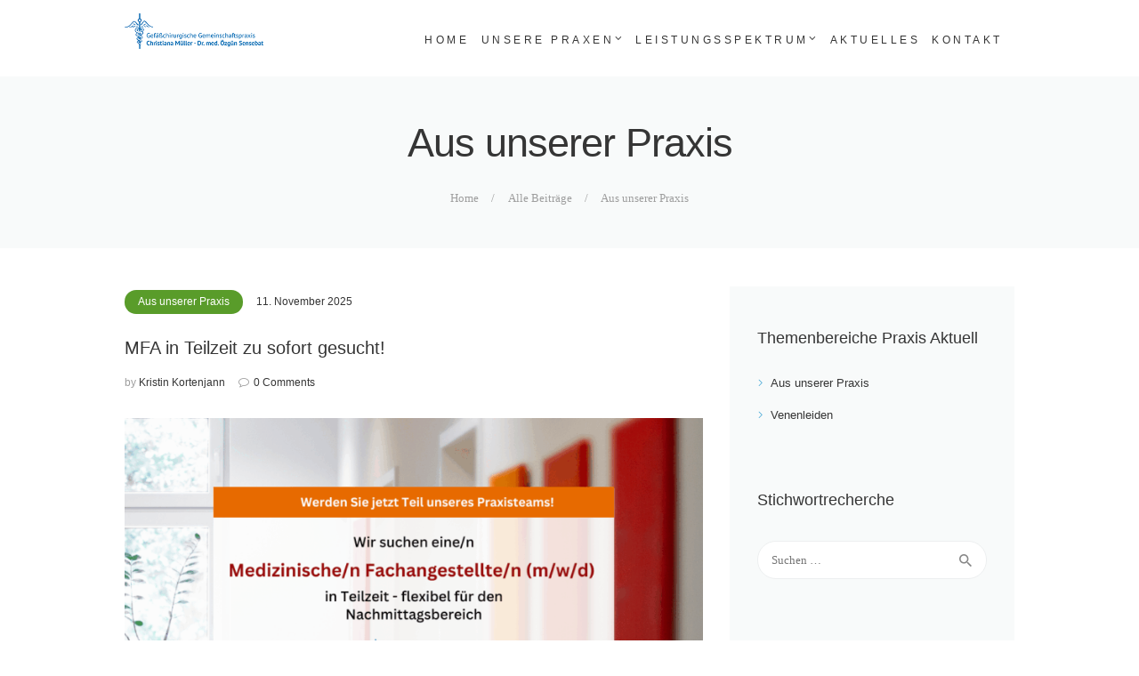

--- FILE ---
content_type: text/html; charset=UTF-8
request_url: https://gefaesschirurgische-praxis.de/category/praxis/
body_size: 19611
content:
<!DOCTYPE html>
<html lang="de" class="no-js scheme_default">
<head>
			<meta charset="UTF-8">
		<meta name="viewport" content="width=device-width, initial-scale=1, maximum-scale=1">
		<meta name="format-detection" content="telephone=no">
		<link rel="profile" href="http://gmpg.org/xfn/11">
		<link rel="pingback" href="https://gefaesschirurgische-praxis.de/xmlrpc.php">
		<title>Aus unserer Praxis | Praxis für Gefäßchirurgie</title>
<meta name='robots' content='max-image-preview:large' />
<link rel="alternate" type="application/rss+xml" title="Praxis für Gefäßchirurgie &raquo; Feed" href="https://gefaesschirurgische-praxis.de/feed/" />
<link rel="alternate" type="application/rss+xml" title="Praxis für Gefäßchirurgie &raquo; Kommentar-Feed" href="https://gefaesschirurgische-praxis.de/comments/feed/" />
<link rel="alternate" type="application/rss+xml" title="Praxis für Gefäßchirurgie &raquo; Kategorie-Feed für Aus unserer Praxis" href="https://gefaesschirurgische-praxis.de/category/praxis/feed/" />
<style id='wp-img-auto-sizes-contain-inline-css' type='text/css'>
img:is([sizes=auto i],[sizes^="auto," i]){contain-intrinsic-size:3000px 1500px}
/*# sourceURL=wp-img-auto-sizes-contain-inline-css */
</style>
<style id='wp-emoji-styles-inline-css' type='text/css'>

	img.wp-smiley, img.emoji {
		display: inline !important;
		border: none !important;
		box-shadow: none !important;
		height: 1em !important;
		width: 1em !important;
		margin: 0 0.07em !important;
		vertical-align: -0.1em !important;
		background: none !important;
		padding: 0 !important;
	}
/*# sourceURL=wp-emoji-styles-inline-css */
</style>
<style id='wp-block-library-inline-css' type='text/css'>
:root{--wp-block-synced-color:#7a00df;--wp-block-synced-color--rgb:122,0,223;--wp-bound-block-color:var(--wp-block-synced-color);--wp-editor-canvas-background:#ddd;--wp-admin-theme-color:#007cba;--wp-admin-theme-color--rgb:0,124,186;--wp-admin-theme-color-darker-10:#006ba1;--wp-admin-theme-color-darker-10--rgb:0,107,160.5;--wp-admin-theme-color-darker-20:#005a87;--wp-admin-theme-color-darker-20--rgb:0,90,135;--wp-admin-border-width-focus:2px}@media (min-resolution:192dpi){:root{--wp-admin-border-width-focus:1.5px}}.wp-element-button{cursor:pointer}:root .has-very-light-gray-background-color{background-color:#eee}:root .has-very-dark-gray-background-color{background-color:#313131}:root .has-very-light-gray-color{color:#eee}:root .has-very-dark-gray-color{color:#313131}:root .has-vivid-green-cyan-to-vivid-cyan-blue-gradient-background{background:linear-gradient(135deg,#00d084,#0693e3)}:root .has-purple-crush-gradient-background{background:linear-gradient(135deg,#34e2e4,#4721fb 50%,#ab1dfe)}:root .has-hazy-dawn-gradient-background{background:linear-gradient(135deg,#faaca8,#dad0ec)}:root .has-subdued-olive-gradient-background{background:linear-gradient(135deg,#fafae1,#67a671)}:root .has-atomic-cream-gradient-background{background:linear-gradient(135deg,#fdd79a,#004a59)}:root .has-nightshade-gradient-background{background:linear-gradient(135deg,#330968,#31cdcf)}:root .has-midnight-gradient-background{background:linear-gradient(135deg,#020381,#2874fc)}:root{--wp--preset--font-size--normal:16px;--wp--preset--font-size--huge:42px}.has-regular-font-size{font-size:1em}.has-larger-font-size{font-size:2.625em}.has-normal-font-size{font-size:var(--wp--preset--font-size--normal)}.has-huge-font-size{font-size:var(--wp--preset--font-size--huge)}.has-text-align-center{text-align:center}.has-text-align-left{text-align:left}.has-text-align-right{text-align:right}.has-fit-text{white-space:nowrap!important}#end-resizable-editor-section{display:none}.aligncenter{clear:both}.items-justified-left{justify-content:flex-start}.items-justified-center{justify-content:center}.items-justified-right{justify-content:flex-end}.items-justified-space-between{justify-content:space-between}.screen-reader-text{border:0;clip-path:inset(50%);height:1px;margin:-1px;overflow:hidden;padding:0;position:absolute;width:1px;word-wrap:normal!important}.screen-reader-text:focus{background-color:#ddd;clip-path:none;color:#444;display:block;font-size:1em;height:auto;left:5px;line-height:normal;padding:15px 23px 14px;text-decoration:none;top:5px;width:auto;z-index:100000}html :where(.has-border-color){border-style:solid}html :where([style*=border-top-color]){border-top-style:solid}html :where([style*=border-right-color]){border-right-style:solid}html :where([style*=border-bottom-color]){border-bottom-style:solid}html :where([style*=border-left-color]){border-left-style:solid}html :where([style*=border-width]){border-style:solid}html :where([style*=border-top-width]){border-top-style:solid}html :where([style*=border-right-width]){border-right-style:solid}html :where([style*=border-bottom-width]){border-bottom-style:solid}html :where([style*=border-left-width]){border-left-style:solid}html :where(img[class*=wp-image-]){height:auto;max-width:100%}:where(figure){margin:0 0 1em}html :where(.is-position-sticky){--wp-admin--admin-bar--position-offset:var(--wp-admin--admin-bar--height,0px)}@media screen and (max-width:600px){html :where(.is-position-sticky){--wp-admin--admin-bar--position-offset:0px}}

/*# sourceURL=wp-block-library-inline-css */
</style><style id='global-styles-inline-css' type='text/css'>
:root{--wp--preset--aspect-ratio--square: 1;--wp--preset--aspect-ratio--4-3: 4/3;--wp--preset--aspect-ratio--3-4: 3/4;--wp--preset--aspect-ratio--3-2: 3/2;--wp--preset--aspect-ratio--2-3: 2/3;--wp--preset--aspect-ratio--16-9: 16/9;--wp--preset--aspect-ratio--9-16: 9/16;--wp--preset--color--black: #000000;--wp--preset--color--cyan-bluish-gray: #abb8c3;--wp--preset--color--white: #ffffff;--wp--preset--color--pale-pink: #f78da7;--wp--preset--color--vivid-red: #cf2e2e;--wp--preset--color--luminous-vivid-orange: #ff6900;--wp--preset--color--luminous-vivid-amber: #fcb900;--wp--preset--color--light-green-cyan: #7bdcb5;--wp--preset--color--vivid-green-cyan: #00d084;--wp--preset--color--pale-cyan-blue: #8ed1fc;--wp--preset--color--vivid-cyan-blue: #0693e3;--wp--preset--color--vivid-purple: #9b51e0;--wp--preset--gradient--vivid-cyan-blue-to-vivid-purple: linear-gradient(135deg,rgb(6,147,227) 0%,rgb(155,81,224) 100%);--wp--preset--gradient--light-green-cyan-to-vivid-green-cyan: linear-gradient(135deg,rgb(122,220,180) 0%,rgb(0,208,130) 100%);--wp--preset--gradient--luminous-vivid-amber-to-luminous-vivid-orange: linear-gradient(135deg,rgb(252,185,0) 0%,rgb(255,105,0) 100%);--wp--preset--gradient--luminous-vivid-orange-to-vivid-red: linear-gradient(135deg,rgb(255,105,0) 0%,rgb(207,46,46) 100%);--wp--preset--gradient--very-light-gray-to-cyan-bluish-gray: linear-gradient(135deg,rgb(238,238,238) 0%,rgb(169,184,195) 100%);--wp--preset--gradient--cool-to-warm-spectrum: linear-gradient(135deg,rgb(74,234,220) 0%,rgb(151,120,209) 20%,rgb(207,42,186) 40%,rgb(238,44,130) 60%,rgb(251,105,98) 80%,rgb(254,248,76) 100%);--wp--preset--gradient--blush-light-purple: linear-gradient(135deg,rgb(255,206,236) 0%,rgb(152,150,240) 100%);--wp--preset--gradient--blush-bordeaux: linear-gradient(135deg,rgb(254,205,165) 0%,rgb(254,45,45) 50%,rgb(107,0,62) 100%);--wp--preset--gradient--luminous-dusk: linear-gradient(135deg,rgb(255,203,112) 0%,rgb(199,81,192) 50%,rgb(65,88,208) 100%);--wp--preset--gradient--pale-ocean: linear-gradient(135deg,rgb(255,245,203) 0%,rgb(182,227,212) 50%,rgb(51,167,181) 100%);--wp--preset--gradient--electric-grass: linear-gradient(135deg,rgb(202,248,128) 0%,rgb(113,206,126) 100%);--wp--preset--gradient--midnight: linear-gradient(135deg,rgb(2,3,129) 0%,rgb(40,116,252) 100%);--wp--preset--font-size--small: 13px;--wp--preset--font-size--medium: 20px;--wp--preset--font-size--large: 36px;--wp--preset--font-size--x-large: 42px;--wp--preset--spacing--20: 0.44rem;--wp--preset--spacing--30: 0.67rem;--wp--preset--spacing--40: 1rem;--wp--preset--spacing--50: 1.5rem;--wp--preset--spacing--60: 2.25rem;--wp--preset--spacing--70: 3.38rem;--wp--preset--spacing--80: 5.06rem;--wp--preset--shadow--natural: 6px 6px 9px rgba(0, 0, 0, 0.2);--wp--preset--shadow--deep: 12px 12px 50px rgba(0, 0, 0, 0.4);--wp--preset--shadow--sharp: 6px 6px 0px rgba(0, 0, 0, 0.2);--wp--preset--shadow--outlined: 6px 6px 0px -3px rgb(255, 255, 255), 6px 6px rgb(0, 0, 0);--wp--preset--shadow--crisp: 6px 6px 0px rgb(0, 0, 0);}:where(.is-layout-flex){gap: 0.5em;}:where(.is-layout-grid){gap: 0.5em;}body .is-layout-flex{display: flex;}.is-layout-flex{flex-wrap: wrap;align-items: center;}.is-layout-flex > :is(*, div){margin: 0;}body .is-layout-grid{display: grid;}.is-layout-grid > :is(*, div){margin: 0;}:where(.wp-block-columns.is-layout-flex){gap: 2em;}:where(.wp-block-columns.is-layout-grid){gap: 2em;}:where(.wp-block-post-template.is-layout-flex){gap: 1.25em;}:where(.wp-block-post-template.is-layout-grid){gap: 1.25em;}.has-black-color{color: var(--wp--preset--color--black) !important;}.has-cyan-bluish-gray-color{color: var(--wp--preset--color--cyan-bluish-gray) !important;}.has-white-color{color: var(--wp--preset--color--white) !important;}.has-pale-pink-color{color: var(--wp--preset--color--pale-pink) !important;}.has-vivid-red-color{color: var(--wp--preset--color--vivid-red) !important;}.has-luminous-vivid-orange-color{color: var(--wp--preset--color--luminous-vivid-orange) !important;}.has-luminous-vivid-amber-color{color: var(--wp--preset--color--luminous-vivid-amber) !important;}.has-light-green-cyan-color{color: var(--wp--preset--color--light-green-cyan) !important;}.has-vivid-green-cyan-color{color: var(--wp--preset--color--vivid-green-cyan) !important;}.has-pale-cyan-blue-color{color: var(--wp--preset--color--pale-cyan-blue) !important;}.has-vivid-cyan-blue-color{color: var(--wp--preset--color--vivid-cyan-blue) !important;}.has-vivid-purple-color{color: var(--wp--preset--color--vivid-purple) !important;}.has-black-background-color{background-color: var(--wp--preset--color--black) !important;}.has-cyan-bluish-gray-background-color{background-color: var(--wp--preset--color--cyan-bluish-gray) !important;}.has-white-background-color{background-color: var(--wp--preset--color--white) !important;}.has-pale-pink-background-color{background-color: var(--wp--preset--color--pale-pink) !important;}.has-vivid-red-background-color{background-color: var(--wp--preset--color--vivid-red) !important;}.has-luminous-vivid-orange-background-color{background-color: var(--wp--preset--color--luminous-vivid-orange) !important;}.has-luminous-vivid-amber-background-color{background-color: var(--wp--preset--color--luminous-vivid-amber) !important;}.has-light-green-cyan-background-color{background-color: var(--wp--preset--color--light-green-cyan) !important;}.has-vivid-green-cyan-background-color{background-color: var(--wp--preset--color--vivid-green-cyan) !important;}.has-pale-cyan-blue-background-color{background-color: var(--wp--preset--color--pale-cyan-blue) !important;}.has-vivid-cyan-blue-background-color{background-color: var(--wp--preset--color--vivid-cyan-blue) !important;}.has-vivid-purple-background-color{background-color: var(--wp--preset--color--vivid-purple) !important;}.has-black-border-color{border-color: var(--wp--preset--color--black) !important;}.has-cyan-bluish-gray-border-color{border-color: var(--wp--preset--color--cyan-bluish-gray) !important;}.has-white-border-color{border-color: var(--wp--preset--color--white) !important;}.has-pale-pink-border-color{border-color: var(--wp--preset--color--pale-pink) !important;}.has-vivid-red-border-color{border-color: var(--wp--preset--color--vivid-red) !important;}.has-luminous-vivid-orange-border-color{border-color: var(--wp--preset--color--luminous-vivid-orange) !important;}.has-luminous-vivid-amber-border-color{border-color: var(--wp--preset--color--luminous-vivid-amber) !important;}.has-light-green-cyan-border-color{border-color: var(--wp--preset--color--light-green-cyan) !important;}.has-vivid-green-cyan-border-color{border-color: var(--wp--preset--color--vivid-green-cyan) !important;}.has-pale-cyan-blue-border-color{border-color: var(--wp--preset--color--pale-cyan-blue) !important;}.has-vivid-cyan-blue-border-color{border-color: var(--wp--preset--color--vivid-cyan-blue) !important;}.has-vivid-purple-border-color{border-color: var(--wp--preset--color--vivid-purple) !important;}.has-vivid-cyan-blue-to-vivid-purple-gradient-background{background: var(--wp--preset--gradient--vivid-cyan-blue-to-vivid-purple) !important;}.has-light-green-cyan-to-vivid-green-cyan-gradient-background{background: var(--wp--preset--gradient--light-green-cyan-to-vivid-green-cyan) !important;}.has-luminous-vivid-amber-to-luminous-vivid-orange-gradient-background{background: var(--wp--preset--gradient--luminous-vivid-amber-to-luminous-vivid-orange) !important;}.has-luminous-vivid-orange-to-vivid-red-gradient-background{background: var(--wp--preset--gradient--luminous-vivid-orange-to-vivid-red) !important;}.has-very-light-gray-to-cyan-bluish-gray-gradient-background{background: var(--wp--preset--gradient--very-light-gray-to-cyan-bluish-gray) !important;}.has-cool-to-warm-spectrum-gradient-background{background: var(--wp--preset--gradient--cool-to-warm-spectrum) !important;}.has-blush-light-purple-gradient-background{background: var(--wp--preset--gradient--blush-light-purple) !important;}.has-blush-bordeaux-gradient-background{background: var(--wp--preset--gradient--blush-bordeaux) !important;}.has-luminous-dusk-gradient-background{background: var(--wp--preset--gradient--luminous-dusk) !important;}.has-pale-ocean-gradient-background{background: var(--wp--preset--gradient--pale-ocean) !important;}.has-electric-grass-gradient-background{background: var(--wp--preset--gradient--electric-grass) !important;}.has-midnight-gradient-background{background: var(--wp--preset--gradient--midnight) !important;}.has-small-font-size{font-size: var(--wp--preset--font-size--small) !important;}.has-medium-font-size{font-size: var(--wp--preset--font-size--medium) !important;}.has-large-font-size{font-size: var(--wp--preset--font-size--large) !important;}.has-x-large-font-size{font-size: var(--wp--preset--font-size--x-large) !important;}
/*# sourceURL=global-styles-inline-css */
</style>

<style id='classic-theme-styles-inline-css' type='text/css'>
/*! This file is auto-generated */
.wp-block-button__link{color:#fff;background-color:#32373c;border-radius:9999px;box-shadow:none;text-decoration:none;padding:calc(.667em + 2px) calc(1.333em + 2px);font-size:1.125em}.wp-block-file__button{background:#32373c;color:#fff;text-decoration:none}
/*# sourceURL=/wp-includes/css/classic-themes.min.css */
</style>
<link property="stylesheet" rel='stylesheet' id='wphb-1-css' href='https://gefaesschirurgische-praxis.de/wp-content/uploads/hummingbird-assets/b72d0b143947a8701e12876a6f6434b6.css' type='text/css' media='all' />
<link property="stylesheet" rel='stylesheet' id='wphb-2-css' href='https://gefaesschirurgische-praxis.de/wp-content/uploads/hummingbird-assets/de4eca654718d11d2e25c62f3cc1a1ab.css' type='text/css' media='all' />
<link property="stylesheet" rel='stylesheet' id='luxmed-responsive-css' href='https://gefaesschirurgische-praxis.de/wp-content/uploads/hummingbird-assets/007cd6f916da8aefc32dffe8c95c69a9.css' type='text/css' media='all' />
<script type="text/javascript" src="https://gefaesschirurgische-praxis.de/wp-content/uploads/hummingbird-assets/8f0f2553e0d29a5c423b29c4637614ad.js" id="wphb-3-js"></script>
<script data-no-optimize="1" data-no-minify="1" data-cfasync="false" type="text/javascript" src="https://gefaesschirurgische-praxis.de/wp-content/uploads/hummingbird-assets/bb876e04ea9457c268fc69f543a632ca.js" id="borlabs-cookie-config-js"></script>
<script></script><link rel="https://api.w.org/" href="https://gefaesschirurgische-praxis.de/wp-json/" /><link rel="alternate" title="JSON" type="application/json" href="https://gefaesschirurgische-praxis.de/wp-json/wp/v2/categories/1" /><link rel="EditURI" type="application/rsd+xml" title="RSD" href="https://gefaesschirurgische-praxis.de/xmlrpc.php?rsd" />
<meta name="generator" content="WordPress 6.9" />
<!-- Stream WordPress user activity plugin v4.1.1 -->
<style>.post-thumbnail img[src$='.svg'] { width: 100%; height: auto; }</style><!-- SEO meta tags powered by SmartCrawl https://wpmudev.com/project/smartcrawl-wordpress-seo/ -->
<link rel="canonical" href="https://gefaesschirurgische-praxis.de/category/praxis/" />
<link rel='next' href='https://gefaesschirurgische-praxis.de/category/praxis/page/2/' />
<script type="application/ld+json">{"@context":"https:\/\/schema.org","@graph":[{"@type":"Organization","@id":"https:\/\/gefaesschirurgische-praxis.de\/#schema-publishing-organization","url":"https:\/\/gefaesschirurgische-praxis.de","name":"Praxis f\u00fcr Gef\u00e4\u00dfchirurgie"},{"@type":"WebSite","@id":"https:\/\/gefaesschirurgische-praxis.de\/#schema-website","url":"https:\/\/gefaesschirurgische-praxis.de","name":"Praxis f\u00fcr Gef\u00e4\u00dfchirurgie","encoding":"UTF-8","potentialAction":{"@type":"SearchAction","target":"https:\/\/gefaesschirurgische-praxis.de\/search\/{search_term_string}\/","query-input":"required name=search_term_string"}},{"@type":"CollectionPage","@id":"https:\/\/gefaesschirurgische-praxis.de\/category\/praxis\/#schema-webpage","isPartOf":{"@id":"https:\/\/gefaesschirurgische-praxis.de\/#schema-website"},"publisher":{"@id":"https:\/\/gefaesschirurgische-praxis.de\/#schema-publishing-organization"},"url":"https:\/\/gefaesschirurgische-praxis.de\/category\/praxis\/","mainEntity":{"@type":"ItemList","itemListElement":[{"@type":"ListItem","position":"1","url":"https:\/\/gefaesschirurgische-praxis.de\/mfa-in-teilzeit-zu-sofort-gesucht\/"},{"@type":"ListItem","position":"2","url":"https:\/\/gefaesschirurgische-praxis.de\/medizinische-r-fachangestellte-r-m-w-d-in-teilzeit-gesucht\/"},{"@type":"ListItem","position":"3","url":"https:\/\/gefaesschirurgische-praxis.de\/umbauarbeiten-in-unserer-praxis-in-borken\/"},{"@type":"ListItem","position":"4","url":"https:\/\/gefaesschirurgische-praxis.de\/urlaubszeit-in-den-praxen\/"},{"@type":"ListItem","position":"5","url":"https:\/\/gefaesschirurgische-praxis.de\/periphere-arterielle-verschlusskrankheit-pavk\/"},{"@type":"ListItem","position":"6","url":"https:\/\/gefaesschirurgische-praxis.de\/wissenswertes-ueber-arteriosklerose\/"},{"@type":"ListItem","position":"7","url":"https:\/\/gefaesschirurgische-praxis.de\/wir-machen-weihnachtsurlaub\/"},{"@type":"ListItem","position":"8","url":"https:\/\/gefaesschirurgische-praxis.de\/praxis-in-borken-ab-dem-28-september-2023-wieder-geoeffnet\/"},{"@type":"ListItem","position":"9","url":"https:\/\/gefaesschirurgische-praxis.de\/die-richtige-ernaehrung-fuer-gesunde-venen\/"}]}},{"@type":"BreadcrumbList","@id":"https:\/\/gefaesschirurgische-praxis.de\/category\/praxis?category_name=praxis\/#breadcrumb","itemListElement":[{"@type":"ListItem","position":1,"name":"Home","item":"https:\/\/gefaesschirurgische-praxis.de"},{"@type":"ListItem","position":2,"name":"Archive for Aus unserer Praxis"}]}]}</script>
<!-- /SEO -->
<meta name="generator" content="Powered by WPBakery Page Builder - drag and drop page builder for WordPress."/>
<meta name="generator" content="Powered by Slider Revolution 6.5.22 - responsive, Mobile-Friendly Slider Plugin for WordPress with comfortable drag and drop interface." />
<link rel="icon" href="https://gefaesschirurgische-praxis.de/wp-content/uploads/2019/12/cropped-favicon_praxis_mueller_512-1-1-32x32.png" sizes="32x32" />
<link rel="icon" href="https://gefaesschirurgische-praxis.de/wp-content/uploads/2019/12/cropped-favicon_praxis_mueller_512-1-1-192x192.png" sizes="192x192" />
<link rel="apple-touch-icon" href="https://gefaesschirurgische-praxis.de/wp-content/uploads/2019/12/cropped-favicon_praxis_mueller_512-1-1-180x180.png" />
<meta name="msapplication-TileImage" content="https://gefaesschirurgische-praxis.de/wp-content/uploads/2019/12/cropped-favicon_praxis_mueller_512-1-1-270x270.png" />
<script>function setREVStartSize(e){
			//window.requestAnimationFrame(function() {
				window.RSIW = window.RSIW===undefined ? window.innerWidth : window.RSIW;
				window.RSIH = window.RSIH===undefined ? window.innerHeight : window.RSIH;
				try {
					var pw = document.getElementById(e.c).parentNode.offsetWidth,
						newh;
					pw = pw===0 || isNaN(pw) || (e.l=="fullwidth" || e.layout=="fullwidth") ? window.RSIW : pw;
					e.tabw = e.tabw===undefined ? 0 : parseInt(e.tabw);
					e.thumbw = e.thumbw===undefined ? 0 : parseInt(e.thumbw);
					e.tabh = e.tabh===undefined ? 0 : parseInt(e.tabh);
					e.thumbh = e.thumbh===undefined ? 0 : parseInt(e.thumbh);
					e.tabhide = e.tabhide===undefined ? 0 : parseInt(e.tabhide);
					e.thumbhide = e.thumbhide===undefined ? 0 : parseInt(e.thumbhide);
					e.mh = e.mh===undefined || e.mh=="" || e.mh==="auto" ? 0 : parseInt(e.mh,0);
					if(e.layout==="fullscreen" || e.l==="fullscreen")
						newh = Math.max(e.mh,window.RSIH);
					else{
						e.gw = Array.isArray(e.gw) ? e.gw : [e.gw];
						for (var i in e.rl) if (e.gw[i]===undefined || e.gw[i]===0) e.gw[i] = e.gw[i-1];
						e.gh = e.el===undefined || e.el==="" || (Array.isArray(e.el) && e.el.length==0)? e.gh : e.el;
						e.gh = Array.isArray(e.gh) ? e.gh : [e.gh];
						for (var i in e.rl) if (e.gh[i]===undefined || e.gh[i]===0) e.gh[i] = e.gh[i-1];
											
						var nl = new Array(e.rl.length),
							ix = 0,
							sl;
						e.tabw = e.tabhide>=pw ? 0 : e.tabw;
						e.thumbw = e.thumbhide>=pw ? 0 : e.thumbw;
						e.tabh = e.tabhide>=pw ? 0 : e.tabh;
						e.thumbh = e.thumbhide>=pw ? 0 : e.thumbh;
						for (var i in e.rl) nl[i] = e.rl[i]<window.RSIW ? 0 : e.rl[i];
						sl = nl[0];
						for (var i in nl) if (sl>nl[i] && nl[i]>0) { sl = nl[i]; ix=i;}
						var m = pw>(e.gw[ix]+e.tabw+e.thumbw) ? 1 : (pw-(e.tabw+e.thumbw)) / (e.gw[ix]);
						newh =  (e.gh[ix] * m) + (e.tabh + e.thumbh);
					}
					var el = document.getElementById(e.c);
					if (el!==null && el) el.style.height = newh+"px";
					el = document.getElementById(e.c+"_wrapper");
					if (el!==null && el) {
						el.style.height = newh+"px";
						el.style.display = "block";
					}
				} catch(e){
					console.log("Failure at Presize of Slider:" + e)
				}
			//});
		  };</script>
<noscript><style> .wpb_animate_when_almost_visible { opacity: 1; }</style></noscript><style type="text/css" id="trx_addons-inline-styles-inline-css">.vc_custom_1490112245773{padding-top: 3.3rem !important;padding-bottom: 3.3rem !important;}</style><style type="text/css">
    #wpadminbar, #wpadminbar .menupop .ab-sub-wrapper, .ab-sub-secondary, #wpadminbar .quicklinks .menupop ul.ab-sub-secondary, #wpadminbar .quicklinks .menupop ul.ab-sub-secondary .ab-submenu { background: #cad2c5;}
#wpadminbar a.ab-item, #wpadminbar>#wp-toolbar span.ab-label, #wpadminbar>#wp-toolbar span.noticon, #wpadminbar .ab-icon:before, #wpadminbar .ab-item:before { color: #ffffff }
#wpadminbar .quicklinks .menupop ul li a, #wpadminbar .quicklinks .menupop ul li a strong, #wpadminbar .quicklinks .menupop.hover ul li a, #wpadminbar.nojs .quicklinks .menupop:hover ul li a { color: #ffffff; font-size:13px !important }

#wpadminbar .ab-top-menu>li.hover>.ab-item,#wpadminbar.nojq .quicklinks .ab-top-menu>li>.ab-item:focus,#wpadminbar:not(.mobile) .ab-top-menu>li:hover>.ab-item,#wpadminbar:not(.mobile) .ab-top-menu>li>.ab-item:focus{background:#4ecdc4; color:#ffffff}
#wpadminbar:not(.mobile)>#wp-toolbar a:focus span.ab-label,#wpadminbar:not(.mobile)>#wp-toolbar li:hover span.ab-label,#wpadminbar>#wp-toolbar li.hover span.ab-label, #wpadminbar.mobile .quicklinks .hover .ab-icon:before,#wpadminbar.mobile .quicklinks .hover .ab-item:before, #wpadminbar .quicklinks .menupop .ab-sub-secondary>li .ab-item:focus a,#wpadminbar .quicklinks .menupop .ab-sub-secondary>li>a:hover, #wpadminbar #wp-admin-bar-user-info .display-name, #wpadminbar>#wp-toolbar>#wp-admin-bar-root-default li:hover span.ab-label  {color:#ffffff}
#wpadminbar .quicklinks .ab-sub-wrapper .menupop.hover>a,#wpadminbar .quicklinks .menupop ul li a:focus,#wpadminbar .quicklinks .menupop ul li a:focus strong,#wpadminbar .quicklinks .menupop ul li a:hover,#wpadminbar .quicklinks .menupop ul li a:hover strong,#wpadminbar .quicklinks .menupop.hover ul li a:focus,#wpadminbar .quicklinks .menupop.hover ul li a:hover,#wpadminbar li #adminbarsearch.adminbar-focused:before,#wpadminbar li .ab-item:focus:before,#wpadminbar li a:focus .ab-icon:before,#wpadminbar li.hover .ab-icon:before,#wpadminbar li.hover .ab-item:before,#wpadminbar li:hover #adminbarsearch:before,#wpadminbar li:hover .ab-icon:before,#wpadminbar li:hover .ab-item:before,#wpadminbar.nojs .quicklinks .menupop:hover ul li a:focus,#wpadminbar.nojs .quicklinks .menupop:hover ul li a:hover, #wpadminbar .quicklinks .ab-sub-wrapper .menupop.hover>a .blavatar,#wpadminbar .quicklinks li a:focus .blavatar,#wpadminbar .quicklinks li a:hover .blavatar{color:#ffffff}
#wpadminbar .menupop .ab-sub-wrapper, #wpadminbar .shortlink-input {background:#4ecdc4;}

#wpadminbar .ab-submenu .ab-item, #wpadminbar .quicklinks .menupop ul.ab-submenu li a, #wpadminbar .quicklinks .menupop ul.ab-submenu li a.ab-item { color: #ffffff;}
#wpadminbar .ab-submenu .ab-item:hover, #wpadminbar .quicklinks .menupop ul.ab-submenu li a:hover, #wpadminbar .quicklinks .menupop ul.ab-submenu li a.ab-item:hover { color: #eaeaea;}

    div#wpadminbar li#wp-admin-bar-alter_admin_title {
        background-color: #cad2c5;
        }

.quicklinks li.alter_admin_title { width: 200px !important; }
.quicklinks li.alter_admin_title a{ margin-left:20px !important; outline:none; border:none;}
.quicklinks li.alter_admin_title a, .quicklinks li.alter_admin_title a:hover, .quicklinks li.alter_admin_title a:focus {
    background:url(https://ditho.de/content/ditho.png) 20px center no-repeat !important; text-indent:-9999px !important; width: auto;background-size: contain!important;
}
#wpadminbar .quicklinks li#wp-admin-bar-my-account.with-avatar>a img {width: 20px; height: 20px; border-radius: 100px; -moz-border-radius: 100px; -webkit-border-radius: 100px; border: none; }
#wpadminbar .menupop .ab-sub-wrapper, #wpadminbar .shortlink-input { -webkit-box-shadow: none !important;	-moz-box-shadow: none !important;box-shadow: none !important;}
		</style>
		<link property="stylesheet" rel='stylesheet' id='wphb-4-css' href='https://gefaesschirurgische-praxis.de/wp-content/uploads/hummingbird-assets/746ad1feb63e4f1bf7745834c743b018.css' type='text/css' media='all' />
<style id='wphb-4-inline-css' type='text/css'>
#rs-demo-id {}
/*# sourceURL=wphb-4-inline-css */
</style>
</head>

<body class="archive category category-praxis category-1 wp-theme-webcmsdesign body_tag scheme_default blog_mode_blog body_style_wide  is_stream blog_style_excerpt sidebar_show sidebar_right header_style_header-default header_position_default menu_style_top no_layout wpb-js-composer js-comp-ver-8.6.1 vc_responsive">

	
	<div class="body_wrap">

		<div class="page_wrap">

			<header class="top_panel top_panel_default without_bg_image scheme_default"><div class="top_panel_navi sc_layouts_row sc_layouts_row_type_compact sc_layouts_row_fixed
			scheme_default">
	<div class="content_wrap">
		<div class="columns_wrap">
			<div class="sc_layouts_column sc_layouts_column_align_left sc_layouts_column_icons_position_left column-1_4">
				<div class="sc_layouts_item"><a class="sc_layouts_logo" href="https://gefaesschirurgische-praxis.de/"><img src="https://gefaesschirurgische-praxis.de/wp-content/uploads/2023/08/praxislogo-v23-300.png" alt="img" width="300" height="77"></a></div>
			</div><div class="sc_layouts_column sc_layouts_column_align_right sc_layouts_column_icons_position_left column-3_4">
				<div class="sc_layouts_item">
					<nav class="menu_main_nav_area sc_layouts_menu sc_layouts_menu_default sc_layouts_hide_on_mobile"><ul id="menu_main" class="sc_layouts_menu_nav menu_main_nav"><li id="menu-item-398" class="menu-item menu-item-type-post_type menu-item-object-page menu-item-home menu-item-398"><a href="https://gefaesschirurgische-praxis.de/"><span>Home</span></a></li><li id="menu-item-305" class="menu-item menu-item-type-post_type menu-item-object-page menu-item-has-children menu-item-305"><a href="https://gefaesschirurgische-praxis.de/praxen/"><span>Unsere Praxen</span></a>
<ul class="sub-menu"><li id="menu-item-304" class="menu-item menu-item-type-post_type menu-item-object-page menu-item-304"><a href="https://gefaesschirurgische-praxis.de/praxisteam/"><span>Das Praxisteam</span></a></li><li id="menu-item-1293" class="menu-item menu-item-type-custom menu-item-object-custom menu-item-1293"><a href="https://gefaesschirurgische-praxis.de/services/praxis-borken/"><span>Praxis in Borken</span></a></li><li id="menu-item-1294" class="menu-item menu-item-type-custom menu-item-object-custom menu-item-1294"><a href="https://gefaesschirurgische-praxis.de/services/praxis-dorsten/"><span>Praxis in Dorsten</span></a></li><li id="menu-item-1119" class="menu-item menu-item-type-post_type menu-item-object-page menu-item-1119"><a href="https://gefaesschirurgische-praxis.de/praxisraeume/"><span>Die Praxisräume</span></a></li></ul>
</li><li id="menu-item-1023" class="menu-item menu-item-type-post_type menu-item-object-page menu-item-has-children menu-item-1023"><a href="https://gefaesschirurgische-praxis.de/leistungsspektrum/"><span>Leistungsspektrum</span></a>
<ul class="sub-menu"><li id="menu-item-1270" class="menu-item menu-item-type-custom menu-item-object-custom menu-item-1270"><a href="https://gefaesschirurgische-praxis.de/services/venenleiden/"><span>Venenleiden</span></a></li><li id="menu-item-1274" class="menu-item menu-item-type-custom menu-item-object-custom menu-item-1274"><a href="https://gefaesschirurgische-praxis.de/services/varizenchirurgie/"><span>Varizenchirurgie</span></a></li><li id="menu-item-1272" class="menu-item menu-item-type-custom menu-item-object-custom menu-item-1272"><a href="https://gefaesschirurgische-praxis.de/services/besenreiserveroedung/"><span>Besenreiserverödung</span></a></li><li id="menu-item-1269" class="menu-item menu-item-type-custom menu-item-object-custom menu-item-1269"><a href="https://gefaesschirurgische-praxis.de/services/erkrankungen-der-arterien/"><span>Erkrankungen der Arterien</span></a></li><li id="menu-item-1271" class="menu-item menu-item-type-custom menu-item-object-custom menu-item-1271"><a href="https://gefaesschirurgische-praxis.de/services/thrombosen-und-gefaessnotfaelle/"><span>Thrombosen und Gefäßnotfälle</span></a></li><li id="menu-item-1273" class="menu-item menu-item-type-custom menu-item-object-custom menu-item-1273"><a href="https://gefaesschirurgische-praxis.de/services/zeitgemaesse-apparative-diagnostik/"><span>Apparative Diagnostik</span></a></li><li id="menu-item-1275" class="menu-item menu-item-type-custom menu-item-object-custom menu-item-1275"><a href="https://gefaesschirurgische-praxis.de/services/konservative-therapien/"><span>Konservative Therapien</span></a></li></ul>
</li><li id="menu-item-1304" class="menu-item menu-item-type-post_type menu-item-object-page menu-item-1304"><a href="https://gefaesschirurgische-praxis.de/aktuell/"><span>Aktuelles</span></a></li><li id="menu-item-1317" class="menu-item menu-item-type-post_type menu-item-object-page menu-item-1317"><a href="https://gefaesschirurgische-praxis.de/kontakt/"><span>Kontakt</span></a></li></ul></nav>					<div class="sc_layouts_iconed_text sc_layouts_menu_mobile_button">
						<a class="sc_layouts_item_link sc_layouts_iconed_text_link" href="#">
							<span class="sc_layouts_item_icon sc_layouts_iconed_text_icon icon-menu"></span>
						</a>
					</div>
				</div>
			</div>		</div><!-- /.sc_layouts_row -->
	</div><!-- /.content_wrap -->
</div><!-- /.top_panel_navi -->	<div class="top_panel_title sc_layouts_row sc_layouts_row_type_normal">
		<div class="content_wrap">
			<div class="sc_layouts_column sc_layouts_column_align_center">
				<div class="sc_layouts_item">
					<div class="sc_layouts_title">
						<div class="sc_layouts_title_title">							<h1 class="sc_layouts_title_caption">Aus unserer Praxis</h1>
							</div><div class="sc_layouts_title_breadcrumbs"><div class="breadcrumbs"><a class="breadcrumbs_item home" href="https://gefaesschirurgische-praxis.de/">Home</a><span class="breadcrumbs_delimiter"></span><a href="https://gefaesschirurgische-praxis.de/aktuell/">Alle Beiträge</a><span class="breadcrumbs_delimiter"></span><span class="breadcrumbs_item current">Aus unserer Praxis</span></div></div>
					</div>
				</div>
			</div>
		</div>
	</div>
	</header><div class="menu_mobile_overlay"></div>
<div class="menu_mobile menu_mobile_fullscreen scheme_dark">
	<div class="menu_mobile_inner">
		<a class="menu_mobile_close icon-cancel"></a><a class="sc_layouts_logo" href="https://gefaesschirurgische-praxis.de/"><img src="https://gefaesschirurgische-praxis.de/wp-content/uploads/2023/08/praxislogo-v23-300.png" alt="img" width="300" height="77"></a><nav class="menu_mobile_nav_area"><ul id="menu_mobile" class=" menu_mobile_nav"><li class="menu-item menu-item-type-post_type menu-item-object-page menu-item-home menu-item-398"><a href="https://gefaesschirurgische-praxis.de/"><span>Home</span></a></li><li class="menu-item menu-item-type-post_type menu-item-object-page menu-item-has-children menu-item-305"><a href="https://gefaesschirurgische-praxis.de/praxen/"><span>Unsere Praxen</span></a>
<ul class="sub-menu"><li class="menu-item menu-item-type-post_type menu-item-object-page menu-item-304"><a href="https://gefaesschirurgische-praxis.de/praxisteam/"><span>Das Praxisteam</span></a></li><li class="menu-item menu-item-type-custom menu-item-object-custom menu-item-1293"><a href="https://gefaesschirurgische-praxis.de/services/praxis-borken/"><span>Praxis in Borken</span></a></li><li class="menu-item menu-item-type-custom menu-item-object-custom menu-item-1294"><a href="https://gefaesschirurgische-praxis.de/services/praxis-dorsten/"><span>Praxis in Dorsten</span></a></li><li class="menu-item menu-item-type-post_type menu-item-object-page menu-item-1119"><a href="https://gefaesschirurgische-praxis.de/praxisraeume/"><span>Die Praxisräume</span></a></li></ul>
</li><li class="menu-item menu-item-type-post_type menu-item-object-page menu-item-has-children menu-item-1023"><a href="https://gefaesschirurgische-praxis.de/leistungsspektrum/"><span>Leistungsspektrum</span></a>
<ul class="sub-menu"><li class="menu-item menu-item-type-custom menu-item-object-custom menu-item-1270"><a href="https://gefaesschirurgische-praxis.de/services/venenleiden/"><span>Venenleiden</span></a></li><li class="menu-item menu-item-type-custom menu-item-object-custom menu-item-1274"><a href="https://gefaesschirurgische-praxis.de/services/varizenchirurgie/"><span>Varizenchirurgie</span></a></li><li class="menu-item menu-item-type-custom menu-item-object-custom menu-item-1272"><a href="https://gefaesschirurgische-praxis.de/services/besenreiserveroedung/"><span>Besenreiserverödung</span></a></li><li class="menu-item menu-item-type-custom menu-item-object-custom menu-item-1269"><a href="https://gefaesschirurgische-praxis.de/services/erkrankungen-der-arterien/"><span>Erkrankungen der Arterien</span></a></li><li class="menu-item menu-item-type-custom menu-item-object-custom menu-item-1271"><a href="https://gefaesschirurgische-praxis.de/services/thrombosen-und-gefaessnotfaelle/"><span>Thrombosen und Gefäßnotfälle</span></a></li><li class="menu-item menu-item-type-custom menu-item-object-custom menu-item-1273"><a href="https://gefaesschirurgische-praxis.de/services/zeitgemaesse-apparative-diagnostik/"><span>Apparative Diagnostik</span></a></li><li class="menu-item menu-item-type-custom menu-item-object-custom menu-item-1275"><a href="https://gefaesschirurgische-praxis.de/services/konservative-therapien/"><span>Konservative Therapien</span></a></li></ul>
</li><li class="menu-item menu-item-type-post_type menu-item-object-page menu-item-1304"><a href="https://gefaesschirurgische-praxis.de/aktuell/"><span>Aktuelles</span></a></li><li class="menu-item menu-item-type-post_type menu-item-object-page menu-item-1317"><a href="https://gefaesschirurgische-praxis.de/kontakt/"><span>Kontakt</span></a></li></ul></nav><div class="search_wrap search_style_normal search_mobile">
	<div class="search_form_wrap">
		<form role="search" method="get" class="search_form" action="https://gefaesschirurgische-praxis.de/">
			<input type="text" class="search_field" placeholder="Suchen" value="" name="s">
			<button type="submit" class="search_submit trx_addons_icon-search"></button>
					</form>
	</div>
	</div><div class="socials_mobile"><span class="social_item"><a href="https://www.facebook.com/gefaesschirurgischepraxis" target="_blank" class="social_icons social_facebook"><span class="trx_addons_icon-facebook"></span></a></span></div>	</div>
</div>

			<div class="page_content_wrap scheme_default">

								<div class="content_wrap">
				
									

					<div class="content">
										
<div class="posts_container"><article id="post-6279" 
	class="post_item post_layout_excerpt post_format_standard post-6279 post type-post status-publish format-standard has-post-thumbnail hentry category-praxis"		>		<div class="post_header entry-header">
			<div class="post_meta">					<span class="post_meta_item post_categories"><a href="https://gefaesschirurgische-praxis.de/category/praxis/" rel="category tag">Aus unserer Praxis</a></span>
										<span class="post_meta_item post_date"><a href="https://gefaesschirurgische-praxis.de/mfa-in-teilzeit-zu-sofort-gesucht/">11. November 2025</a></span>
					</div><!-- .post_meta --><h3 class="post_title entry-title"><a href="https://gefaesschirurgische-praxis.de/mfa-in-teilzeit-zu-sofort-gesucht/" rel="bookmark">MFA in Teilzeit zu sofort gesucht!</a></h3><div class="post_meta">by 					<a class="post_meta_item post_author" rel="author" href="https://gefaesschirurgische-praxis.de/author/k-kortenjann/">
						Kristin Kortenjann					</a>
					 <a href="https://gefaesschirurgische-praxis.de/mfa-in-teilzeit-zu-sofort-gesucht/#respond" class="post_meta_item post_counters_item post_counters_comments trx_addons_icon-comment"><span class="post_counters_number">0</span><span class="post_counters_label">Comments</span></a> </div><!-- .post_meta -->		</div><!-- .post_header --><div class="post_featured with_thumb hover_dots"><img width="760" height="428" src="https://gefaesschirurgische-praxis.de/wp-content/uploads/2025/11/Gefaesschirurgische-Gemeinschaftspraxis-Stellenanzeige-MFA-gesucht-in-Borken-und-Dorsten-760x428.png" class="attachment-luxmed-thumb-big size-luxmed-thumb-big wp-post-image" alt="MFA in Teilzeit zu sofort gesucht!" decoding="async" fetchpriority="high" srcset="https://gefaesschirurgische-praxis.de/wp-content/uploads/2025/11/Gefaesschirurgische-Gemeinschaftspraxis-Stellenanzeige-MFA-gesucht-in-Borken-und-Dorsten-760x428.png 760w, https://gefaesschirurgische-praxis.de/wp-content/uploads/2025/11/Gefaesschirurgische-Gemeinschaftspraxis-Stellenanzeige-MFA-gesucht-in-Borken-und-Dorsten-370x208.png 370w, https://gefaesschirurgische-praxis.de/wp-content/uploads/2025/11/Gefaesschirurgische-Gemeinschaftspraxis-Stellenanzeige-MFA-gesucht-in-Borken-und-Dorsten-270x152.png 270w" sizes="(max-width: 760px) 100vw, 760px" /><div class="mask"></div><a href="https://gefaesschirurgische-praxis.de/mfa-in-teilzeit-zu-sofort-gesucht/" aria-hidden="true" class="icons"><span></span><span></span><span></span></a></div><div class="post_content entry-content"><div class="post_content_inner"><p>Medizinische/r Fachangestellte/r (m/w/d) in Teilzeit &#8211; flexibel für den Nachmittagsbereich &#8211; zu sofort gesucht &nbsp; Ihr Profil: abgeschlossene Ausbildung zur Medizinischen Fachangestellten/zum Medizinischen Fachangestellten sehr gute Deutschkenntnisse in Wort und Schrift und ein sicherer Umgang in Word &amp; Excel ein hohes Maß an Verantwortungsbewusstsein eine strukturierte, administrative Arbeitsweise (auch digital) auch in Belastungssituationen Spaß an der Arbeit in einem herzlichen&hellip;</p>
</div><p><a class="more-link" href="https://gefaesschirurgische-praxis.de/mfa-in-teilzeit-zu-sofort-gesucht/">Mehr lesen</a></p></div><!-- .entry-content -->
</article><article id="post-6261" 
	class="post_item post_layout_excerpt post_format_standard post-6261 post type-post status-publish format-standard has-post-thumbnail hentry category-praxis"		>		<div class="post_header entry-header">
			<div class="post_meta">					<span class="post_meta_item post_categories"><a href="https://gefaesschirurgische-praxis.de/category/praxis/" rel="category tag">Aus unserer Praxis</a></span>
										<span class="post_meta_item post_date"><a href="https://gefaesschirurgische-praxis.de/medizinische-r-fachangestellte-r-m-w-d-in-teilzeit-gesucht/">11. November 2025</a></span>
					</div><!-- .post_meta --><h3 class="post_title entry-title"><a href="https://gefaesschirurgische-praxis.de/medizinische-r-fachangestellte-r-m-w-d-in-teilzeit-gesucht/" rel="bookmark">Freie Ausbildungsplätze 2026 &#8211; MFA</a></h3><div class="post_meta">by 					<a class="post_meta_item post_author" rel="author" href="https://gefaesschirurgische-praxis.de/author/k-kortenjann/">
						Kristin Kortenjann					</a>
					 <a href="https://gefaesschirurgische-praxis.de/medizinische-r-fachangestellte-r-m-w-d-in-teilzeit-gesucht/#respond" class="post_meta_item post_counters_item post_counters_comments trx_addons_icon-comment"><span class="post_counters_number">0</span><span class="post_counters_label">Comments</span></a> </div><!-- .post_meta -->		</div><!-- .post_header --><div class="post_featured with_thumb hover_dots"><img width="760" height="428" src="https://gefaesschirurgische-praxis.de/wp-content/uploads/2025/11/Gefaesschirurgische-Gemeinschaftspraxis-Ausbildung-MFA-in-Borken-und-Dorsten-760x428.png" class="attachment-luxmed-thumb-big size-luxmed-thumb-big wp-post-image" alt="Freie Ausbildungsplätze 2026 &#8211; MFA" decoding="async" srcset="https://gefaesschirurgische-praxis.de/wp-content/uploads/2025/11/Gefaesschirurgische-Gemeinschaftspraxis-Ausbildung-MFA-in-Borken-und-Dorsten-760x428.png 760w, https://gefaesschirurgische-praxis.de/wp-content/uploads/2025/11/Gefaesschirurgische-Gemeinschaftspraxis-Ausbildung-MFA-in-Borken-und-Dorsten-370x208.png 370w, https://gefaesschirurgische-praxis.de/wp-content/uploads/2025/11/Gefaesschirurgische-Gemeinschaftspraxis-Ausbildung-MFA-in-Borken-und-Dorsten-270x152.png 270w" sizes="(max-width: 760px) 100vw, 760px" /><div class="mask"></div><a href="https://gefaesschirurgische-praxis.de/medizinische-r-fachangestellte-r-m-w-d-in-teilzeit-gesucht/" aria-hidden="true" class="icons"><span></span><span></span><span></span></a></div><div class="post_content entry-content"><div class="post_content_inner"><p>Starte deine Ausbildung zum/zur Medizinischen Fachangestellten (MFA) Du suchst einen abwechslungsreichen Beruf mit direktem Patient*innenkontakt und praxisnaher Ausbildung? Dann bist du bei uns genau richtig! &nbsp; Was dich erwartet: Dauer der Ausbildung: 3 Jahre Betreuung unserer Patient*innen: Anmeldung, Beratung und Begleitung durch ihre Behandlung Organisation und Verwaltung: Terminplanung, Abrechnung und Praxisabläufe Medizinische Tätigkeiten: Blutentnahmen, Laborarbeiten, Assistenz bei Untersuchungen, uvm. Einblicke&hellip;</p>
</div><p><a class="more-link" href="https://gefaesschirurgische-praxis.de/medizinische-r-fachangestellte-r-m-w-d-in-teilzeit-gesucht/">Mehr lesen</a></p></div><!-- .entry-content -->
</article><article id="post-4543" 
	class="post_item post_layout_excerpt post_format_standard post-4543 post type-post status-publish format-standard has-post-thumbnail hentry category-praxis"		>		<div class="post_header entry-header">
			<div class="post_meta">					<span class="post_meta_item post_categories"><a href="https://gefaesschirurgische-praxis.de/category/praxis/" rel="category tag">Aus unserer Praxis</a></span>
										<span class="post_meta_item post_date"><a href="https://gefaesschirurgische-praxis.de/umbauarbeiten-in-unserer-praxis-in-borken/">8. July 2025</a></span>
					</div><!-- .post_meta --><h3 class="post_title entry-title"><a href="https://gefaesschirurgische-praxis.de/umbauarbeiten-in-unserer-praxis-in-borken/" rel="bookmark">Umbauarbeiten in unserer Praxis in Borken</a></h3><div class="post_meta">by 					<a class="post_meta_item post_author" rel="author" href="https://gefaesschirurgische-praxis.de/author/k-kortenjann/">
						Kristin Kortenjann					</a>
					 <a href="https://gefaesschirurgische-praxis.de/umbauarbeiten-in-unserer-praxis-in-borken/#respond" class="post_meta_item post_counters_item post_counters_comments trx_addons_icon-comment"><span class="post_counters_number">0</span><span class="post_counters_label">Comments</span></a> </div><!-- .post_meta -->		</div><!-- .post_header --><div class="post_featured with_thumb hover_dots"><img width="760" height="428" src="https://gefaesschirurgische-praxis.de/wp-content/uploads/2025/07/Gefaesschirurgische-Gemeinschaftspraxis-Webseite-Umbauarbeiten-in-Borken-01-760x428.png" class="attachment-luxmed-thumb-big size-luxmed-thumb-big wp-post-image" alt="Umbauarbeiten in unserer Praxis in Borken" decoding="async" srcset="https://gefaesschirurgische-praxis.de/wp-content/uploads/2025/07/Gefaesschirurgische-Gemeinschaftspraxis-Webseite-Umbauarbeiten-in-Borken-01-760x428.png 760w, https://gefaesschirurgische-praxis.de/wp-content/uploads/2025/07/Gefaesschirurgische-Gemeinschaftspraxis-Webseite-Umbauarbeiten-in-Borken-01-370x208.png 370w, https://gefaesschirurgische-praxis.de/wp-content/uploads/2025/07/Gefaesschirurgische-Gemeinschaftspraxis-Webseite-Umbauarbeiten-in-Borken-01-270x152.png 270w" sizes="(max-width: 760px) 100vw, 760px" /><div class="mask"></div><a href="https://gefaesschirurgische-praxis.de/umbauarbeiten-in-unserer-praxis-in-borken/" aria-hidden="true" class="icons"><span></span><span></span><span></span></a></div><div class="post_content entry-content"><div class="post_content_inner"><p>Liebe Patientinnen und Patienten, in der Zeit vom 01. bis 11. August 2025 bleibt unsere Praxis in Borken aufgrund von Umbauarbeiten geschlossen &#8211; wir bekommen neue Fenster! Während dieser Zeit steht Ihnen unsere Praxis in Dorsten selbstverständlich wie gewohnt zur Verfügung. Wir bitten um Ihr Verständnis und freuen uns, Sie ab dem 12. August wieder wie gewohnt in Borken begrüßen&hellip;</p>
</div><p><a class="more-link" href="https://gefaesschirurgische-praxis.de/umbauarbeiten-in-unserer-praxis-in-borken/">Mehr lesen</a></p></div><!-- .entry-content -->
</article><article id="post-3420" 
	class="post_item post_layout_excerpt post_format_standard post-3420 post type-post status-publish format-standard has-post-thumbnail hentry category-praxis"		>		<div class="post_header entry-header">
			<div class="post_meta">					<span class="post_meta_item post_categories"><a href="https://gefaesschirurgische-praxis.de/category/praxis/" rel="category tag">Aus unserer Praxis</a></span>
										<span class="post_meta_item post_date"><a href="https://gefaesschirurgische-praxis.de/urlaubszeit-in-den-praxen/">14. April 2025</a></span>
					</div><!-- .post_meta --><h3 class="post_title entry-title"><a href="https://gefaesschirurgische-praxis.de/urlaubszeit-in-den-praxen/" rel="bookmark">Urlaubszeit in den Praxen</a></h3><div class="post_meta">by 					<a class="post_meta_item post_author" rel="author" href="https://gefaesschirurgische-praxis.de/author/k-kortenjann/">
						Kristin Kortenjann					</a>
					 <a href="https://gefaesschirurgische-praxis.de/urlaubszeit-in-den-praxen/#respond" class="post_meta_item post_counters_item post_counters_comments trx_addons_icon-comment"><span class="post_counters_number">0</span><span class="post_counters_label">Comments</span></a> </div><!-- .post_meta -->		</div><!-- .post_header --><div class="post_featured with_thumb hover_dots"><img width="760" height="428" src="https://gefaesschirurgische-praxis.de/wp-content/uploads/2025/04/Gefässchirurgische-Gemeinschaftspraxis-Christiana-Müller-und-Dr.-Özgün-Sensebat-Urlaubszeiten-760x428.png" class="attachment-luxmed-thumb-big size-luxmed-thumb-big wp-post-image" alt="Urlaubszeit in den Praxen" decoding="async" loading="lazy" srcset="https://gefaesschirurgische-praxis.de/wp-content/uploads/2025/04/Gefässchirurgische-Gemeinschaftspraxis-Christiana-Müller-und-Dr.-Özgün-Sensebat-Urlaubszeiten-760x428.png 760w, https://gefaesschirurgische-praxis.de/wp-content/uploads/2025/04/Gefässchirurgische-Gemeinschaftspraxis-Christiana-Müller-und-Dr.-Özgün-Sensebat-Urlaubszeiten-370x208.png 370w, https://gefaesschirurgische-praxis.de/wp-content/uploads/2025/04/Gefässchirurgische-Gemeinschaftspraxis-Christiana-Müller-und-Dr.-Özgün-Sensebat-Urlaubszeiten-270x152.png 270w" sizes="auto, (max-width: 760px) 100vw, 760px" /><div class="mask"></div><a href="https://gefaesschirurgische-praxis.de/urlaubszeit-in-den-praxen/" aria-hidden="true" class="icons"><span></span><span></span><span></span></a></div><div class="post_content entry-content"><div class="post_content_inner"><p>Liebe Patientinnen und Patienten, auch unsere Ärztinnen und Ärzte benötigen ab und zu eine kleine Auszeit, um neue Energie zu tanken und anschließend wieder mit vollem Einsatz für Sie da zu sein. Damit Sie Ihre Termine bestmöglich planen können, informieren wir Sie an dieser Stelle über die anstehenden Urlaubszeiten im Frühjahr 2025: Dr. Özgün Sensebat ist vom 14. April bis&hellip;</p>
</div><p><a class="more-link" href="https://gefaesschirurgische-praxis.de/urlaubszeit-in-den-praxen/">Mehr lesen</a></p></div><!-- .entry-content -->
</article><article id="post-1917" 
	class="post_item post_layout_excerpt post_format_standard post-1917 post type-post status-publish format-standard has-post-thumbnail hentry category-praxis"		>		<div class="post_header entry-header">
			<div class="post_meta">					<span class="post_meta_item post_categories"><a href="https://gefaesschirurgische-praxis.de/category/praxis/" rel="category tag">Aus unserer Praxis</a></span>
										<span class="post_meta_item post_date"><a href="https://gefaesschirurgische-praxis.de/periphere-arterielle-verschlusskrankheit-pavk/">8. April 2024</a></span>
					</div><!-- .post_meta --><h3 class="post_title entry-title"><a href="https://gefaesschirurgische-praxis.de/periphere-arterielle-verschlusskrankheit-pavk/" rel="bookmark">Periphere arterielle Verschlusskrankheit (PAVK)</a></h3><div class="post_meta">by 					<a class="post_meta_item post_author" rel="author" href="https://gefaesschirurgische-praxis.de/author/k-kortenjann/">
						Kristin Kortenjann					</a>
					 <a href="https://gefaesschirurgische-praxis.de/periphere-arterielle-verschlusskrankheit-pavk/#respond" class="post_meta_item post_counters_item post_counters_comments trx_addons_icon-comment"><span class="post_counters_number">0</span><span class="post_counters_label">Comments</span></a> </div><!-- .post_meta -->		</div><!-- .post_header --><div class="post_featured with_thumb hover_dots"><img width="760" height="428" src="https://gefaesschirurgische-praxis.de/wp-content/uploads/2024/04/Gefässchirurgische-Gemeinschaftspraxis-Christiana-Müller-und-Dr.-Özgün-Sensebat-Wissenswertes-über-periphere-arterielle-Verschlusskrankheit-PAVK-760x428.png" class="attachment-luxmed-thumb-big size-luxmed-thumb-big wp-post-image" alt="Periphere arterielle Verschlusskrankheit (PAVK)" decoding="async" loading="lazy" srcset="https://gefaesschirurgische-praxis.de/wp-content/uploads/2024/04/Gefässchirurgische-Gemeinschaftspraxis-Christiana-Müller-und-Dr.-Özgün-Sensebat-Wissenswertes-über-periphere-arterielle-Verschlusskrankheit-PAVK-760x428.png 760w, https://gefaesschirurgische-praxis.de/wp-content/uploads/2024/04/Gefässchirurgische-Gemeinschaftspraxis-Christiana-Müller-und-Dr.-Özgün-Sensebat-Wissenswertes-über-periphere-arterielle-Verschlusskrankheit-PAVK-370x208.png 370w, https://gefaesschirurgische-praxis.de/wp-content/uploads/2024/04/Gefässchirurgische-Gemeinschaftspraxis-Christiana-Müller-und-Dr.-Özgün-Sensebat-Wissenswertes-über-periphere-arterielle-Verschlusskrankheit-PAVK-270x152.png 270w" sizes="auto, (max-width: 760px) 100vw, 760px" /><div class="mask"></div><a href="https://gefaesschirurgische-praxis.de/periphere-arterielle-verschlusskrankheit-pavk/" aria-hidden="true" class="icons"><span></span><span></span><span></span></a></div><div class="post_content entry-content"><div class="post_content_inner"><p>Was ist eine Periphere arterielle Verschlusskrankheit (PAVK)? Durchblutungsstörung in den Beinen (selten auch in den Armen) Ursache ist in den meisten Fällen eine Gefässverkalkung (Arteriosklerose) durch die Verengung der Blutgefäße werden die Beine nicht mehr ausreichend mit Sauerstoff versorgt PAVK ist eine fortschreitende Erkrankung &#8211; nicht heilbar, aber aufzuhalten Wie verläuft eine PAVK? PAVK macht sich meist erst im höheren&hellip;</p>
</div><p><a class="more-link" href="https://gefaesschirurgische-praxis.de/periphere-arterielle-verschlusskrankheit-pavk/">Mehr lesen</a></p></div><!-- .entry-content -->
</article><article id="post-1912" 
	class="post_item post_layout_excerpt post_format_standard post-1912 post type-post status-publish format-standard has-post-thumbnail hentry category-praxis"		>		<div class="post_header entry-header">
			<div class="post_meta">					<span class="post_meta_item post_categories"><a href="https://gefaesschirurgische-praxis.de/category/praxis/" rel="category tag">Aus unserer Praxis</a></span>
										<span class="post_meta_item post_date"><a href="https://gefaesschirurgische-praxis.de/wissenswertes-ueber-arteriosklerose/">8. April 2024</a></span>
					</div><!-- .post_meta --><h3 class="post_title entry-title"><a href="https://gefaesschirurgische-praxis.de/wissenswertes-ueber-arteriosklerose/" rel="bookmark">Wissenswertes über Arteriosklerose</a></h3><div class="post_meta">by 					<a class="post_meta_item post_author" rel="author" href="https://gefaesschirurgische-praxis.de/author/k-kortenjann/">
						Kristin Kortenjann					</a>
					 <a href="https://gefaesschirurgische-praxis.de/wissenswertes-ueber-arteriosklerose/#respond" class="post_meta_item post_counters_item post_counters_comments trx_addons_icon-comment"><span class="post_counters_number">0</span><span class="post_counters_label">Comments</span></a> </div><!-- .post_meta -->		</div><!-- .post_header --><div class="post_featured with_thumb hover_dots"><img width="760" height="428" src="https://gefaesschirurgische-praxis.de/wp-content/uploads/2024/04/Gefässchirurgische-Gemeinschaftspraxis-Christiana-Müller-und-Dr.-Özgün-Sensebat-Wissenswertes-über-Arteriosklerose-760x428.png" class="attachment-luxmed-thumb-big size-luxmed-thumb-big wp-post-image" alt="Wissenswertes über Arteriosklerose" decoding="async" loading="lazy" srcset="https://gefaesschirurgische-praxis.de/wp-content/uploads/2024/04/Gefässchirurgische-Gemeinschaftspraxis-Christiana-Müller-und-Dr.-Özgün-Sensebat-Wissenswertes-über-Arteriosklerose-760x428.png 760w, https://gefaesschirurgische-praxis.de/wp-content/uploads/2024/04/Gefässchirurgische-Gemeinschaftspraxis-Christiana-Müller-und-Dr.-Özgün-Sensebat-Wissenswertes-über-Arteriosklerose-370x208.png 370w, https://gefaesschirurgische-praxis.de/wp-content/uploads/2024/04/Gefässchirurgische-Gemeinschaftspraxis-Christiana-Müller-und-Dr.-Özgün-Sensebat-Wissenswertes-über-Arteriosklerose-270x152.png 270w" sizes="auto, (max-width: 760px) 100vw, 760px" /><div class="mask"></div><a href="https://gefaesschirurgische-praxis.de/wissenswertes-ueber-arteriosklerose/" aria-hidden="true" class="icons"><span></span><span></span><span></span></a></div><div class="post_content entry-content"><div class="post_content_inner"><p>Was ist eine Arteriosklerose? Arteriosklerose = Arterienverkalkung häufige Gefäßerkrankung, bei der sich die Arterien durch krankhafte Ablagerungen verengen und verhärten kann prinzipiell in allen Arterien des Körpers entstehen – abhängig davon, welche Risikofaktoren vorliegen Wie entsteht eine Arteriosklerose? Arteriosklerose entwickelt sich sehr langsam es bilden sich Ablagerungen von Fett, Cholesterin, Kalzium und anderen Substanzen an den Innenwänden der Arterien =&hellip;</p>
</div><p><a class="more-link" href="https://gefaesschirurgische-praxis.de/wissenswertes-ueber-arteriosklerose/">Mehr lesen</a></p></div><!-- .entry-content -->
</article><article id="post-1901" 
	class="post_item post_layout_excerpt post_format_standard post-1901 post type-post status-publish format-standard has-post-thumbnail hentry category-praxis"		>		<div class="post_header entry-header">
			<div class="post_meta">					<span class="post_meta_item post_categories"><a href="https://gefaesschirurgische-praxis.de/category/praxis/" rel="category tag">Aus unserer Praxis</a></span>
										<span class="post_meta_item post_date"><a href="https://gefaesschirurgische-praxis.de/wir-machen-weihnachtsurlaub/">6. December 2023</a></span>
					</div><!-- .post_meta --><h3 class="post_title entry-title"><a href="https://gefaesschirurgische-praxis.de/wir-machen-weihnachtsurlaub/" rel="bookmark">Wir machen Weihnachtsurlaub</a></h3><div class="post_meta">by 					<a class="post_meta_item post_author" rel="author" href="https://gefaesschirurgische-praxis.de/author/k-kortenjann/">
						Kristin Kortenjann					</a>
					 <a href="https://gefaesschirurgische-praxis.de/wir-machen-weihnachtsurlaub/#respond" class="post_meta_item post_counters_item post_counters_comments trx_addons_icon-comment"><span class="post_counters_number">0</span><span class="post_counters_label">Comments</span></a> </div><!-- .post_meta -->		</div><!-- .post_header --><div class="post_featured with_thumb hover_dots"><img width="760" height="428" src="https://gefaesschirurgische-praxis.de/wp-content/uploads/2023/12/Gefässchirurgische-Gemeinschaftspraxis-Christiana-Müller-und-Dr.-Özgün-Sensebat-Weihnachtsurlaub-760x428.png" class="attachment-luxmed-thumb-big size-luxmed-thumb-big wp-post-image" alt="Wir machen Weihnachtsurlaub" decoding="async" loading="lazy" srcset="https://gefaesschirurgische-praxis.de/wp-content/uploads/2023/12/Gefässchirurgische-Gemeinschaftspraxis-Christiana-Müller-und-Dr.-Özgün-Sensebat-Weihnachtsurlaub-760x428.png 760w, https://gefaesschirurgische-praxis.de/wp-content/uploads/2023/12/Gefässchirurgische-Gemeinschaftspraxis-Christiana-Müller-und-Dr.-Özgün-Sensebat-Weihnachtsurlaub-370x208.png 370w, https://gefaesschirurgische-praxis.de/wp-content/uploads/2023/12/Gefässchirurgische-Gemeinschaftspraxis-Christiana-Müller-und-Dr.-Özgün-Sensebat-Weihnachtsurlaub-270x152.png 270w" sizes="auto, (max-width: 760px) 100vw, 760px" /><div class="mask"></div><a href="https://gefaesschirurgische-praxis.de/wir-machen-weihnachtsurlaub/" aria-hidden="true" class="icons"><span></span><span></span><span></span></a></div><div class="post_content entry-content"><div class="post_content_inner"><p>Liebe Patientinnen und liebe Patienten, unser Praxisteam macht auch in diesem Jahr Weihnachtsurlaub! Im folgenden finden Sie die Zeiten, an denen wir unsere Praxisräume geschlossen haben: Borken ist vom 18.12.23 &#8211; 03.01.24 geschlossen! Dorsten ist vom 21.12.23 &#8211; 03.01.24 geschlossen! Wir wünschen Ihnen schöne Weihnachtstage und kommen Sie gesund in das neue Jahr! Ihre Christiana Müller &amp; Dr. Özgün Sensebat</p>
</div><p><a class="more-link" href="https://gefaesschirurgische-praxis.de/wir-machen-weihnachtsurlaub/">Mehr lesen</a></p></div><!-- .entry-content -->
</article><article id="post-1873" 
	class="post_item post_layout_excerpt post_format_standard post-1873 post type-post status-publish format-standard has-post-thumbnail hentry category-praxis"		>		<div class="post_header entry-header">
			<div class="post_meta">					<span class="post_meta_item post_categories"><a href="https://gefaesschirurgische-praxis.de/category/praxis/" rel="category tag">Aus unserer Praxis</a></span>
										<span class="post_meta_item post_date"><a href="https://gefaesschirurgische-praxis.de/praxis-in-borken-ab-dem-28-september-2023-wieder-geoeffnet/">25. September 2023</a></span>
					</div><!-- .post_meta --><h3 class="post_title entry-title"><a href="https://gefaesschirurgische-praxis.de/praxis-in-borken-ab-dem-28-september-2023-wieder-geoeffnet/" rel="bookmark">Unsere Praxis in Borken ist wieder geöffnet</a></h3><div class="post_meta">by 					<a class="post_meta_item post_author" rel="author" href="https://gefaesschirurgische-praxis.de/author/k-kortenjann/">
						Kristin Kortenjann					</a>
					 <a href="https://gefaesschirurgische-praxis.de/praxis-in-borken-ab-dem-28-september-2023-wieder-geoeffnet/#respond" class="post_meta_item post_counters_item post_counters_comments trx_addons_icon-comment"><span class="post_counters_number">0</span><span class="post_counters_label">Comments</span></a> </div><!-- .post_meta -->		</div><!-- .post_header --><div class="post_featured with_thumb hover_dots"><img width="760" height="428" src="https://gefaesschirurgische-praxis.de/wp-content/uploads/2023/09/Gefässchirurgische-Gemeinschaftspraxis-Christiana-Müller-und-Dr.-Özgün-Sensebat-Praxis-in-Borken-wieder-geöffnet-760x428.png" class="attachment-luxmed-thumb-big size-luxmed-thumb-big wp-post-image" alt="Unsere Praxis in Borken ist wieder geöffnet" decoding="async" loading="lazy" srcset="https://gefaesschirurgische-praxis.de/wp-content/uploads/2023/09/Gefässchirurgische-Gemeinschaftspraxis-Christiana-Müller-und-Dr.-Özgün-Sensebat-Praxis-in-Borken-wieder-geöffnet-760x428.png 760w, https://gefaesschirurgische-praxis.de/wp-content/uploads/2023/09/Gefässchirurgische-Gemeinschaftspraxis-Christiana-Müller-und-Dr.-Özgün-Sensebat-Praxis-in-Borken-wieder-geöffnet-370x208.png 370w, https://gefaesschirurgische-praxis.de/wp-content/uploads/2023/09/Gefässchirurgische-Gemeinschaftspraxis-Christiana-Müller-und-Dr.-Özgün-Sensebat-Praxis-in-Borken-wieder-geöffnet-270x152.png 270w" sizes="auto, (max-width: 760px) 100vw, 760px" /><div class="mask"></div><a href="https://gefaesschirurgische-praxis.de/praxis-in-borken-ab-dem-28-september-2023-wieder-geoeffnet/" aria-hidden="true" class="icons"><span></span><span></span><span></span></a></div><div class="post_content entry-content"><div class="post_content_inner"><p>Liebe Patientinnen, liebe Patienten! Die Sanierungsarbeiten nach dem Wasserschaden in unserer Praxis in Borken sind abgeschlossen und wir freuen uns Ihnen mitteilen zu können, dass unsere Praxisräume in Borken ab Donnerstag (28. September 2023) wieder normal für Sie geöffnet sind! Vielen Dank für Ihr Verständis in den vergangenen Wochen! Bei Fragen sind wir jederzeit für Sie da! Ihre Christiana Müller&hellip;</p>
</div><p><a class="more-link" href="https://gefaesschirurgische-praxis.de/praxis-in-borken-ab-dem-28-september-2023-wieder-geoeffnet/">Mehr lesen</a></p></div><!-- .entry-content -->
</article><article id="post-1862" 
	class="post_item post_layout_excerpt post_format_standard post-1862 post type-post status-publish format-standard has-post-thumbnail hentry category-praxis"		>		<div class="post_header entry-header">
			<div class="post_meta">					<span class="post_meta_item post_categories"><a href="https://gefaesschirurgische-praxis.de/category/praxis/" rel="category tag">Aus unserer Praxis</a></span>
										<span class="post_meta_item post_date"><a href="https://gefaesschirurgische-praxis.de/die-richtige-ernaehrung-fuer-gesunde-venen/">25. September 2023</a></span>
					</div><!-- .post_meta --><h3 class="post_title entry-title"><a href="https://gefaesschirurgische-praxis.de/die-richtige-ernaehrung-fuer-gesunde-venen/" rel="bookmark">Die richtige Ernährung für gesunde Venen</a></h3><div class="post_meta">by 					<a class="post_meta_item post_author" rel="author" href="https://gefaesschirurgische-praxis.de/author/k-kortenjann/">
						Kristin Kortenjann					</a>
					 <a href="https://gefaesschirurgische-praxis.de/die-richtige-ernaehrung-fuer-gesunde-venen/#respond" class="post_meta_item post_counters_item post_counters_comments trx_addons_icon-comment"><span class="post_counters_number">0</span><span class="post_counters_label">Comments</span></a> </div><!-- .post_meta -->		</div><!-- .post_header --><div class="post_featured with_thumb hover_dots"><img width="760" height="428" src="https://gefaesschirurgische-praxis.de/wp-content/uploads/2023/09/Gefässchirurgische-Gemeinschaftspraxis-Christiana-Müller-und-Dr.-Özgün-Sensebat-gesunde-Ernährung-bei-Venenleiden.jpg-760x428.png" class="attachment-luxmed-thumb-big size-luxmed-thumb-big wp-post-image" alt="Die richtige Ernährung für gesunde Venen" decoding="async" loading="lazy" srcset="https://gefaesschirurgische-praxis.de/wp-content/uploads/2023/09/Gefässchirurgische-Gemeinschaftspraxis-Christiana-Müller-und-Dr.-Özgün-Sensebat-gesunde-Ernährung-bei-Venenleiden.jpg-760x428.png 760w, https://gefaesschirurgische-praxis.de/wp-content/uploads/2023/09/Gefässchirurgische-Gemeinschaftspraxis-Christiana-Müller-und-Dr.-Özgün-Sensebat-gesunde-Ernährung-bei-Venenleiden.jpg-370x208.png 370w, https://gefaesschirurgische-praxis.de/wp-content/uploads/2023/09/Gefässchirurgische-Gemeinschaftspraxis-Christiana-Müller-und-Dr.-Özgün-Sensebat-gesunde-Ernährung-bei-Venenleiden.jpg-270x152.png 270w" sizes="auto, (max-width: 760px) 100vw, 760px" /><div class="mask"></div><a href="https://gefaesschirurgische-praxis.de/die-richtige-ernaehrung-fuer-gesunde-venen/" aria-hidden="true" class="icons"><span></span><span></span><span></span></a></div><div class="post_content entry-content"><div class="post_content_inner"><p>Eine nährstoffreiche und ausgewogene Ernährung ist ein wichtiger Baustein für die Venengesundheit! Damit unsere Venen täglich viele Liter Blut zu unserem Herzen transportieren können, benötigen sie ausreichend Nährstoffe – außerdem fühlt man sich durch eine ausgewogene Ernährung fitter, voller Energie und vitaler. Wichtig ist eine ballaststoffreiche Ernährung mit viel frischem Obst und Gemüse, Vollkornprodukten, Nüssen und Saaten, Fisch und geringen&hellip;</p>
</div><p><a class="more-link" href="https://gefaesschirurgische-praxis.de/die-richtige-ernaehrung-fuer-gesunde-venen/">Mehr lesen</a></p></div><!-- .entry-content -->
</article></div>			<div class="nav-links-old">
				<span class="nav-prev"></span>
				<span class="nav-next"><a href="https://gefaesschirurgische-praxis.de/category/praxis/page/2/" >Older posts</a></span>
			</div>
							
					</div><!-- </.content> -->

							<div class="sidebar right widget_area scheme_default" role="complementary">
			<div class="sidebar_inner">
				<aside id="categories-2" class="widget widget_categories"><h5 class="widget_title">Themenbereiche Praxis Aktuell</h5>
			<ul>
					<li class="cat-item cat-item-1 current-cat"><a aria-current="page" href="https://gefaesschirurgische-praxis.de/category/praxis/">Aus unserer Praxis</a>
</li>
	<li class="cat-item cat-item-73"><a href="https://gefaesschirurgische-praxis.de/category/venenleiden/">Venenleiden</a>
</li>
			</ul>

			</aside><aside id="search-2" class="widget widget_search"><h5 class="widget_title">Stichwortrecherche</h5><form role="search" method="get" class="search-form" action="https://gefaesschirurgische-praxis.de/">
				<label>
					<span class="screen-reader-text">Suche nach:</span>
					<input type="search" class="search-field" placeholder="Suchen …" value="" name="s" />
				</label>
				<input type="submit" class="search-submit" value="Suchen" />
			</form></aside><aside id="trx_addons_widget_recent_posts-2" class="widget widget_recent_posts"><h5 class="widget_title">AKTUELLES &#8211; Neuste Beiträge</h5><article class="post_item with_thumb"><div class="post_thumb"><a href="https://gefaesschirurgische-praxis.de/mfa-in-teilzeit-zu-sofort-gesucht/"><img width="84" height="84" src="https://gefaesschirurgische-praxis.de/wp-content/uploads/2025/11/Gefaesschirurgische-Gemeinschaftspraxis-Stellenanzeige-MFA-gesucht-in-Borken-und-Dorsten-84x84.png" class="attachment-luxmed-thumb-tiny size-luxmed-thumb-tiny wp-post-image" alt="MFA in Teilzeit zu sofort gesucht!" decoding="async" loading="lazy" srcset="https://gefaesschirurgische-praxis.de/wp-content/uploads/2025/11/Gefaesschirurgische-Gemeinschaftspraxis-Stellenanzeige-MFA-gesucht-in-Borken-und-Dorsten-84x84.png 84w, https://gefaesschirurgische-praxis.de/wp-content/uploads/2025/11/Gefaesschirurgische-Gemeinschaftspraxis-Stellenanzeige-MFA-gesucht-in-Borken-und-Dorsten-200x200.png 200w, https://gefaesschirurgische-praxis.de/wp-content/uploads/2025/11/Gefaesschirurgische-Gemeinschaftspraxis-Stellenanzeige-MFA-gesucht-in-Borken-und-Dorsten-370x370.png 370w" sizes="auto, (max-width: 84px) 100vw, 84px" /></a></div><div class="post_content"><h6 class="post_title"><a href="https://gefaesschirurgische-praxis.de/mfa-in-teilzeit-zu-sofort-gesucht/">MFA in Teilzeit zu sofort gesucht!</a></h6><div class="post_info"><span class="post_info_item post_info_posted_by">by <a href="https://gefaesschirurgische-praxis.de/author/k-kortenjann/" class="post_info_author">Kristin Kortenjann</a></span><span class="post_info_item post_info_counters"> <a href="https://gefaesschirurgische-praxis.de/mfa-in-teilzeit-zu-sofort-gesucht/#respond" class="post_counters_item post_counters_comments trx_addons_icon-comment"><span class="post_counters_number">0</span><span class="post_counters_label">Comments</span></a> </span></div></div></article><article class="post_item with_thumb"><div class="post_thumb"><a href="https://gefaesschirurgische-praxis.de/medizinische-r-fachangestellte-r-m-w-d-in-teilzeit-gesucht/"><img width="84" height="84" src="https://gefaesschirurgische-praxis.de/wp-content/uploads/2025/11/Gefaesschirurgische-Gemeinschaftspraxis-Ausbildung-MFA-in-Borken-und-Dorsten-84x84.png" class="attachment-luxmed-thumb-tiny size-luxmed-thumb-tiny wp-post-image" alt="Freie Ausbildungsplätze 2026 &#8211; MFA" decoding="async" loading="lazy" srcset="https://gefaesschirurgische-praxis.de/wp-content/uploads/2025/11/Gefaesschirurgische-Gemeinschaftspraxis-Ausbildung-MFA-in-Borken-und-Dorsten-84x84.png 84w, https://gefaesschirurgische-praxis.de/wp-content/uploads/2025/11/Gefaesschirurgische-Gemeinschaftspraxis-Ausbildung-MFA-in-Borken-und-Dorsten-200x200.png 200w, https://gefaesschirurgische-praxis.de/wp-content/uploads/2025/11/Gefaesschirurgische-Gemeinschaftspraxis-Ausbildung-MFA-in-Borken-und-Dorsten-370x370.png 370w" sizes="auto, (max-width: 84px) 100vw, 84px" /></a></div><div class="post_content"><h6 class="post_title"><a href="https://gefaesschirurgische-praxis.de/medizinische-r-fachangestellte-r-m-w-d-in-teilzeit-gesucht/">Freie Ausbildungsplätze 2026 &#8211; MFA</a></h6><div class="post_info"><span class="post_info_item post_info_posted_by">by <a href="https://gefaesschirurgische-praxis.de/author/k-kortenjann/" class="post_info_author">Kristin Kortenjann</a></span><span class="post_info_item post_info_counters"> <a href="https://gefaesschirurgische-praxis.de/medizinische-r-fachangestellte-r-m-w-d-in-teilzeit-gesucht/#respond" class="post_counters_item post_counters_comments trx_addons_icon-comment"><span class="post_counters_number">0</span><span class="post_counters_label">Comments</span></a> </span></div></div></article><article class="post_item with_thumb"><div class="post_thumb"><a href="https://gefaesschirurgische-praxis.de/umbauarbeiten-in-unserer-praxis-in-borken/"><img width="84" height="84" src="https://gefaesschirurgische-praxis.de/wp-content/uploads/2025/07/Gefaesschirurgische-Gemeinschaftspraxis-Webseite-Umbauarbeiten-in-Borken-01-84x84.png" class="attachment-luxmed-thumb-tiny size-luxmed-thumb-tiny wp-post-image" alt="Umbauarbeiten in unserer Praxis in Borken" decoding="async" loading="lazy" srcset="https://gefaesschirurgische-praxis.de/wp-content/uploads/2025/07/Gefaesschirurgische-Gemeinschaftspraxis-Webseite-Umbauarbeiten-in-Borken-01-84x84.png 84w, https://gefaesschirurgische-praxis.de/wp-content/uploads/2025/07/Gefaesschirurgische-Gemeinschaftspraxis-Webseite-Umbauarbeiten-in-Borken-01-200x200.png 200w, https://gefaesschirurgische-praxis.de/wp-content/uploads/2025/07/Gefaesschirurgische-Gemeinschaftspraxis-Webseite-Umbauarbeiten-in-Borken-01-370x370.png 370w" sizes="auto, (max-width: 84px) 100vw, 84px" /></a></div><div class="post_content"><h6 class="post_title"><a href="https://gefaesschirurgische-praxis.de/umbauarbeiten-in-unserer-praxis-in-borken/">Umbauarbeiten in unserer Praxis in Borken</a></h6><div class="post_info"><span class="post_info_item post_info_posted_by">by <a href="https://gefaesschirurgische-praxis.de/author/k-kortenjann/" class="post_info_author">Kristin Kortenjann</a></span><span class="post_info_item post_info_counters"> <a href="https://gefaesschirurgische-praxis.de/umbauarbeiten-in-unserer-praxis-in-borken/#respond" class="post_counters_item post_counters_comments trx_addons_icon-comment"><span class="post_counters_number">0</span><span class="post_counters_label">Comments</span></a> </span></div></div></article></aside><aside id="text-6" class="widget widget_text"><h5 class="widget_title">Unsere Praxis in Borken</h5>			<div class="textwidget"><p><img loading="lazy" decoding="async" class="alignnone size-full wp-image-1834" src="https://gefaesschirurgische-praxis.de/wp-content/uploads/2023/08/qr-code-vcard-borken-2023.jpg" alt="" width="167" height="169" srcset="https://gefaesschirurgische-praxis.de/wp-content/uploads/2023/08/qr-code-vcard-borken-2023.jpg 167w, https://gefaesschirurgische-praxis.de/wp-content/uploads/2023/08/qr-code-vcard-borken-2023-84x84.jpg 84w" sizes="auto, (max-width: 167px) 100vw, 167px" /></p>
<p>Gefäßchirurgische Gemeinschaftspraxis<br />
Christiana Müller &#8211; Dr. med. Özgün Sensebat<br />
Neutor 28-32<br />
46325 Borken<br />
Telefon: <a href="tel:+4928619027830">0 28 61 – 90 27 83 -0</a><br />
Telefax: 0 28 61 – 90 27 83 -1<br />
E-Mail: <a href="mailto:info@gefaesschirurgische-praxis.de">info@gefaesschirurgische-praxis.de</a></p>
</div>
		</aside><aside id="text-7" class="widget widget_text"><h5 class="widget_title">Unsere Praxis in Dorsten</h5>			<div class="textwidget"><p><img loading="lazy" decoding="async" class="alignnone size-full wp-image-1835" src="https://gefaesschirurgische-praxis.de/wp-content/uploads/2023/08/qr-code-vcard-dorsten-2023.jpg" alt="" width="167" height="166" srcset="https://gefaesschirurgische-praxis.de/wp-content/uploads/2023/08/qr-code-vcard-dorsten-2023.jpg 167w, https://gefaesschirurgische-praxis.de/wp-content/uploads/2023/08/qr-code-vcard-dorsten-2023-84x84.jpg 84w" sizes="auto, (max-width: 167px) 100vw, 167px" /></p>
<p>Gefäßchirurgische Gemeinschaftspraxis<br />
Christiana Müller &#8211; Dr. med. Özgün Sensebat<br />
St. Elisabeth Krankenhaus (im Gesundheitszentrum)<br />
Pfarrer-Wilhelm-Schmitz-Str. 1a<br />
46282 Dorsten<br />
Telefon: <a href="tel:+492362606388">0 23 62 – 60 63 88</a><br />
Telefax: 0 23 62 – 60 65 58<br />
E-Mail: <a href="mailto:info@gefaesschirurgische-praxis.de">info@gefaesschirurgische-praxis.de</a></p>
</div>
		</aside>			</div><!-- /.sidebar_inner -->
		</div><!-- /.sidebar -->
		</div><!-- </.content_wrap> -->			</div><!-- </.page_content_wrap> -->

			<footer class="footer_wrap footer_custom footer_custom_336 footer_custom_footer scheme_dark">
	<div class="vc_row wpb_row vc_row-fluid vc_custom_1490112245773 sc_layouts_row sc_layouts_row_type_normal sc_layouts_row_delimiter"><div class="wpb_column vc_column_container vc_col-sm-12 sc_layouts_column_icons_position_left"><div class="vc_column-inner"><div class="wpb_wrapper"><div id="sc_content_1654898624"
		class="sc_content sc_content_default sc_float_center sc_content_width_1_1"><div class="sc_content_container"><div class="vc_row wpb_row vc_inner vc_row-fluid"><div class="wpb_column vc_column_container vc_col-sm-4 sc_layouts_column_icons_position_left"><div class="vc_column-inner"><div class="wpb_wrapper"><div class="sc_layouts_item"><div id="widget_contacts_1950267847" class="widget_area sc_widget_contacts vc_widget_contacts wpb_content_element"><aside id="widget_contacts_1950267847_widget" class="widget widget_contacts"><h5 class="widget_title">Praxis in Borken</h5><div class="contacts_wrap"><div class="contacts_info"><span class="contacts_address">46325 Borken, Neutor 28-31</span><span class="contacts_email"><a href="mailto:info&#64;&#103;e&#102;a&#101;&#115;&#115;&#99;hir&#117;r&#103;i&#115;&#99;he-&#112;&#114;ax&#105;&#115;&#46;&#100;&#101;">&#105;&#110;fo&#64;ge&#102;&#97;&#101;s&#115;c&#104;i&#114;u&#114;&#103;i&#115;c&#104;&#101;-&#112;&#114;axi&#115;&#46;&#100;&#101;</a></span><span class="contacts_phone">0 28 61 - 90 27 83 0</span></div><div class="contacts_content">
	<div class="wpb_text_column wpb_content_element" >
		<div class="wpb_wrapper">
			<p>Öffnungszeiten:<br />
Montag: 8.00-17.00 Uhr (Pause: 12-13 Uhr)<br />
Dienstag: 8.00-13.00 Uhr<br />
Mittwoch: 8.00-13.00 Uhr<br />
Donnerstag: 8.00-13.00 Uhr<br />
Freitag: 8.00-13.00 Uhr (Pause: 12-12:30 Uhr)</p>

		</div>
	</div>
</div></div><!-- /.contacts_wrap --></aside></div></div><div class="sc_layouts_item"><div id="widget_contacts_1521535421" class="widget_area sc_widget_contacts vc_widget_contacts wpb_content_element"><aside id="widget_contacts_1521535421_widget" class="widget widget_contacts"><h5 class="widget_title">Praxis in Dorsten</h5><div class="contacts_wrap"><div class="contacts_info"><span class="contacts_address">46282 Dorsten, Pfarrer-Wilhelm-Schmitz-Str. 1a</span><span class="contacts_email"><a href="mailto:in&#102;o&#64;&#103;&#101;f&#97;es&#115;&#99;&#104;&#105;&#114;ur&#103;&#105;sc&#104;&#101;-p&#114;&#97;x&#105;&#115;&#46;&#100;e">&#105;n&#102;&#111;&#64;ge&#102;ae&#115;&#115;&#99;h&#105;&#114;&#117;r&#103;isch&#101;&#45;&#112;&#114;a&#120;i&#115;&#46;d&#101;</a></span><span class="contacts_phone">0 23 62 - 60 63 88</span></div><div class="contacts_content">
	<div class="wpb_text_column wpb_content_element" >
		<div class="wpb_wrapper">
			<p>Öffnungszeiten:<br />
Montag: 8.00-16.30 Uhr (Pause: 12-13 Uhr)<br />
Dienstag: 8.00-16.00 Uhr (Pause: 12-13 Uhr)<br />
Mittwoch: 8.00-17.00 Uhr (Pause: 12-13 Uhr)<br />
Donnerstag: 10.00-19.00 Uhr (Pause: 15-16 Uhr)<br />
Freitag: 08.00-13.00 Uhr</p>

		</div>
	</div>
</div></div><!-- /.contacts_wrap --></aside></div></div></div></div></div><div class="wpb_column vc_column_container vc_col-sm-4 sc_layouts_column_icons_position_left"><div class="vc_column-inner"><div class="wpb_wrapper">
	<div class="wpb_raw_code wpb_raw_html wpb_content_element" >
		<div class="wpb_wrapper">
			<p>&nbsp;</p>
<script src="https://cdn1.jameda-elements.de/widgets/siegel/71000098000_2/1716828/" type="text/javascript" async></script><div id="jameda-widget-container1716828" style="position:relative; width:97px; height:145px; margin:15px 25px; background-image:url(https://cdn1.jameda-elements.de/premium/widgets/_images/bw-small-bg.png); background-repeat:no-repeat; font-family:Arial, Helvetica, sans-serif; font-size:12px; line-height:15px;"><a href="https://www.jameda.de/borken/gemeinschaftspraxen/gruppe/?utm_content=BWnote&utm_source=Kunden-Homepages&utm_medium=Badges&utm_term=71000098000&utm_campaign=Badges" class="jam_link_check" style="display:block; position:absolute; top:100px; left:10px; width:70px; height:20px; background-color:transparent !important;" target="_blank"></a></div>
		</div>
	</div>

	<div class="wpb_raw_code wpb_raw_html wpb_content_element" >
		<div class="wpb_wrapper">
			<p>&nbsp;</p><p>&nbsp;</p>
<script src="https://cdn1.jameda-elements.de/widgets/siegel/71600621000_2/1716834/" type="text/javascript" async></script><div id="jameda-widget-container1716834" style="position:relative; width:97px; height:145px; margin:15px 25px; background-image:url(https://cdn1.jameda-elements.de/premium/widgets/_images/bw-small-bg.png); background-repeat:no-repeat; font-family:Arial, Helvetica, sans-serif; font-size:12px; line-height:15px;"><a href="https://www.jameda.de/dorsten/gemeinschaftspraxen/gruppe/?utm_content=BWnote&utm_source=Kunden-Homepages&utm_medium=Badges&utm_term=71600621000&utm_campaign=Badges" class="jam_link_check" style="display:block; position:absolute; top:100px; left:10px; width:70px; height:20px; background-color:transparent !important;" target="_blank"></a></div>
		</div>
	</div>
</div></div></div><div class="wpb_column vc_column_container vc_col-sm-4 sc_layouts_column_icons_position_left"><div class="vc_column-inner"><div class="wpb_wrapper">
	<div class="wpb_raw_code wpb_raw_html wpb_content_element" >
		<div class="wpb_wrapper">
			<p>&nbsp;</p>

<a href="https://www.phlebology.de/" target="_blank" rel="noopener"><img src="https://www.phlebology.de/certificate/image/30757875" /></a>


		</div>
	</div>

	<div class="wpb_raw_code wpb_raw_html wpb_content_element" >
		<div class="wpb_wrapper">
			<br>
		</div>
	</div>

	<div  class="wpb_single_image wpb_content_element vc_align_left wpb_content_element">
		
		<figure class="wpb_wrapper vc_figure">
			<a href="https://www.gefaesschirurgie.de" target="_blank" class="vc_single_image-wrapper   vc_box_border_grey"><img width="253" height="89" src="https://gefaesschirurgische-praxis.de/wp-content/uploads/2017/03/logo-mitgliedschaft-ges-gefaesschirurgie2.png" class="vc_single_image-img attachment-full" alt="" title="logo-mitgliedschaft-ges-gefaesschirurgie2" decoding="async" loading="lazy" /></a>
		</figure>
	</div>

	<div class="wpb_raw_code wpb_raw_html wpb_content_element" >
		<div class="wpb_wrapper">
			<br>
		</div>
	</div>

	<div  class="wpb_single_image wpb_content_element vc_align_left wpb_content_element">
		
		<figure class="wpb_wrapper vc_figure">
			<div class="vc_single_image-wrapper   vc_box_border_grey"><img width="253" height="89" src="https://gefaesschirurgische-praxis.de/wp-content/uploads/2017/03/logo-mitgliedschaft-ag-chirurgen.png" class="vc_single_image-img attachment-full" alt="" title="logo-mitgliedschaft-ag-chirurgen" decoding="async" loading="lazy" /></div>
		</figure>
	</div>

	<div class="wpb_raw_code wpb_raw_html wpb_content_element" >
		<div class="wpb_wrapper">
			<br>
		</div>
	</div>

	<div  class="wpb_single_image wpb_content_element vc_align_left wpb_content_element">
		
		<figure class="wpb_wrapper vc_figure">
			<a href="https://ang-deutschland.de" target="_blank" class="vc_single_image-wrapper   vc_box_border_grey"><img width="253" height="89" src="https://gefaesschirurgische-praxis.de/wp-content/uploads/2017/03/logo-mitgliedschaft-ang.png" class="vc_single_image-img attachment-full" alt="" title="logo-mitgliedschaft-ang" decoding="async" loading="lazy" /></a>
		</figure>
	</div>
</div></div></div></div></div></div><!-- /.sc_content --><div class="vc_empty_space"   style="height: 7px"><span class="vc_empty_space_inner"></span></div></div></div></div></div><div class="vc_row wpb_row vc_row-fluid sc_layouts_row sc_layouts_row_type_compact"><div class="wpb_column vc_column_container vc_col-sm-12 sc_layouts_column_icons_position_left"><div class="vc_column-inner"><div class="wpb_wrapper"><div id="sc_content_905662139"
		class="sc_content sc_content_default sc_float_center sc_content_width_1_1"><div class="sc_content_container"><div class="vc_row wpb_row vc_inner vc_row-fluid"><div class="wpb_column vc_column_container vc_col-sm-12 sc_layouts_column_icons_position_left"><div class="vc_column-inner"><div class="wpb_wrapper"><div  class="vc_wp_text wpb_content_element"><div class="widget widget_text">			<div class="textwidget"><p style="text-align: center;">© <a href="https://ditho.de"><img class="alignnone size-trx_addonsthumbsmall" src="https://ditho.de/content/ditho_copyright_l.png" width="185" height="25" /></a>  <a href="https://ditho.de" target="_blank" rel="noopener noreferrer">ditho internet &amp; media network</a> | <a href="https://gefaesschirurgische-praxis.de/impressum/">Impressum</a> | <a href="https://gefaesschirurgische-praxis.de/datenschutz/">Datenschutzerklärung</a> | <span class="borlabs-cookie-open-dialog-preferences " data-borlabs-cookie-title="Datenschutzeinstellungen ändern" data-borlabs-cookie-type="link" ></span></p>
</div>
		</div></div></div></div></div></div></div></div><!-- /.sc_content --></div></div></div></div></footer><!-- /.footer_wrap -->

		</div><!-- /.page_wrap -->

	</div><!-- /.body_wrap -->

	
	
		<script>
			window.RS_MODULES = window.RS_MODULES || {};
			window.RS_MODULES.modules = window.RS_MODULES.modules || {};
			window.RS_MODULES.waiting = window.RS_MODULES.waiting || [];
			window.RS_MODULES.defered = true;
			window.RS_MODULES.moduleWaiting = window.RS_MODULES.moduleWaiting || {};
			window.RS_MODULES.type = 'compiled';
		</script>
		<script type="speculationrules">
{"prefetch":[{"source":"document","where":{"and":[{"href_matches":"/*"},{"not":{"href_matches":["/wp-*.php","/wp-admin/*","/wp-content/uploads/*","/wp-content/*","/wp-content/plugins/*","/wp-content/themes/webcmsdesign/*","/*\\?(.+)"]}},{"not":{"selector_matches":"a[rel~=\"nofollow\"]"}},{"not":{"selector_matches":".no-prefetch, .no-prefetch a"}}]},"eagerness":"conservative"}]}
</script>

			<script type="text/javascript">
				var _paq = _paq || [];
								_paq.push(['trackPageView']);
								(function () {
					var u = "https://analytics2.wpmudev.com/";
					_paq.push(['setTrackerUrl', u + 'track/']);
					_paq.push(['setSiteId', '2952']);
					var d   = document, g = d.createElement('script'), s = d.getElementsByTagName('script')[0];
					g.type  = 'text/javascript';
					g.async = true;
					g.defer = true;
					g.src   = 'https://analytics.wpmucdn.com/matomo.js';
					s.parentNode.insertBefore(g, s);
				})();
			</script>
			<script type="module" src="https://gefaesschirurgische-praxis.de/wp-content/plugins/borlabs-cookie/assets/javascript/borlabs-cookie.min.js?ver=3.3.23" id="borlabs-cookie-core-js-module" data-cfasync="false" data-no-minify="1" data-no-optimize="1"></script>
<!--googleoff: all--><div data-nosnippet data-borlabs-cookie-consent-required='true' id='BorlabsCookieBox'></div><div id='BorlabsCookieWidget' class='brlbs-cmpnt-container'></div><!--googleon: all--><script type="text/javascript" src="https://gefaesschirurgische-praxis.de/wp-content/uploads/hummingbird-assets/2f8cc696273c34c0f4a138f9edf507b0.js" id="wphb-5-js"></script>
<script type="text/javascript" id="wphb-5-js-after">
/* <![CDATA[ */
wp.i18n.setLocaleData( { 'text direction\u0004ltr': [ 'ltr' ] } );
//# sourceURL=wphb-5-js-after
/* ]]> */
</script>
<script type="text/javascript" id="wphb-6-js-extra">
/* <![CDATA[ */
var LUXMED_STORAGE = {"ajax_url":"https://gefaesschirurgische-praxis.de/wp-admin/admin-ajax.php","ajax_nonce":"dda083ac8e","site_url":"https://gefaesschirurgische-praxis.de","site_scheme":"scheme_default","user_logged_in":"","mobile_layout_width":"767","mobile_device":"","menu_side_stretch":"1","menu_side_icons":"1","background_video":"","use_mediaelements":"1","comment_maxlength":"1000","admin_mode":"","email_mask":"^([a-zA-Z0-9_\\-]+\\.)*[a-zA-Z0-9_\\-]+@[a-z0-9_\\-]+(\\.[a-z0-9_\\-]+)*\\.[a-z]{2,6}$","strings":{"ajax_error":"Invalid server answer!","error_global":"Error data validation!","name_empty":"The name can&#039;t be empty","name_long":"Too long name","email_empty":"Too short (or empty) email Adresse","email_long":"Too long email Adresse","email_not_valid":"Invalid email Adresse","text_empty":"The message text can&#039;t be empty","text_long":"Too long message text"},"alter_link_color":"#111119","button_hover":"default"};;;var TRX_ADDONS_STORAGE = {"ajax_url":"https://gefaesschirurgische-praxis.de/wp-admin/admin-ajax.php","ajax_nonce":"dda083ac8e","site_url":"https://gefaesschirurgische-praxis.de","post_id":"6279","vc_edit_mode":"0","popup_engine":"magnific","animate_inner_links":"0","user_logged_in":"0","email_mask":"^([a-zA-Z0-9_\\-]+\\.)*[a-zA-Z0-9_\\-]+@[a-z0-9_\\-]+(\\.[a-z0-9_\\-]+)*\\.[a-z]{2,6}$","msg_ajax_error":"Invalid server answer!","msg_magnific_loading":"Loading image","msg_magnific_error":"Error loading image","msg_error_like":"Error saving your like! Please, try again later.","msg_field_name_empty":"The name can't be empty","msg_field_email_empty":"Too short (or empty) email Adresse","msg_field_email_not_valid":"Invalid email Adresse","msg_field_text_empty":"The message text can't be empty","msg_search_error":"Suchen error! Try again later.","msg_send_complete":"Send message complete!","msg_send_error":"Transmit failed!","ajax_views":"","menu_cache":[".menu_mobile_inner \u003E nav \u003E ul"],"login_via_ajax":"1","msg_login_empty":"The Login field can't be empty","msg_login_long":"The Login field is too long","msg_password_empty":"The password can't be empty and shorter then 4 characters","msg_password_long":"The password is too long","msg_login_success":"Login success! The page should be reloaded in 3 sec.","msg_login_error":"Login failed!","msg_not_agree":"Please, read and check 'Terms and Conditions'","msg_email_long":"E-mail Adresse is too long","msg_email_not_valid":"E-mail Adresse is invalid","msg_password_not_equal":"The passwords in both fields are not equal","msg_registration_success":"Registration success! Please log in!","msg_registration_error":"Registration failed!","scroll_to_anchor":"1","update_location_from_anchor":"0","msg_sc_googlemap_not_avail":"Googlemap service is not available","msg_sc_googlemap_geocoder_error":"Error while geocode Adresse"};
//# sourceURL=wphb-6-js-extra
/* ]]> */
</script>
<script type="text/javascript" id="wphb-6-js-before">
/* <![CDATA[ */
var wpcf7 = {
    "api": {
        "root": "https:\/\/gefaesschirurgische-praxis.de\/wp-json\/",
        "namespace": "contact-form-7\/v1"
    }
};
//# sourceURL=wphb-6-js-before
/* ]]> */
</script>
<script type="text/javascript" src="https://gefaesschirurgische-praxis.de/wp-content/uploads/hummingbird-assets/6ff47b14a14af6e42b80847f83b7891e.js" id="wphb-6-js"></script>
<script type="text/javascript" id="wphb-7-js-before">
/* <![CDATA[ */
var mejsL10n = {"language":"de","strings":{"mejs.download-file":"Datei herunterladen","mejs.install-flash":"Du verwendest einen Browser, der nicht den Flash-Player aktiviert oder installiert hat. Bitte aktiviere dein Flash-Player-Plugin oder lade die neueste Version von https://get.adobe.com/flashplayer/ herunter","mejs.fullscreen":"Vollbild","mejs.play":"Wiedergeben","mejs.pause":"Pausieren","mejs.time-slider":"Zeit-Schieberegler","mejs.time-help-text":"Benutze die Pfeiltasten Links/Rechts, um 1\u00a0Sekunde vor- oder zur\u00fcckzuspringen. Mit den Pfeiltasten Hoch/Runter kannst du um 10\u00a0Sekunden vor- oder zur\u00fcckspringen.","mejs.live-broadcast":"Live-\u00dcbertragung","mejs.volume-help-text":"Pfeiltasten Hoch/Runter benutzen, um die Lautst\u00e4rke zu regeln.","mejs.unmute":"Lautschalten","mejs.mute":"Stummschalten","mejs.volume-slider":"Lautst\u00e4rkeregler","mejs.video-player":"Video-Player","mejs.audio-player":"Audio-Player","mejs.captions-subtitles":"Untertitel","mejs.captions-chapters":"Kapitel","mejs.none":"Keine","mejs.afrikaans":"Afrikaans","mejs.albanian":"Albanisch","mejs.arabic":"Arabisch","mejs.belarusian":"Wei\u00dfrussisch","mejs.bulgarian":"Bulgarisch","mejs.catalan":"Katalanisch","mejs.chinese":"Chinesisch","mejs.chinese-simplified":"Chinesisch (vereinfacht)","mejs.chinese-traditional":"Chinesisch (traditionell)","mejs.croatian":"Kroatisch","mejs.czech":"Tschechisch","mejs.danish":"D\u00e4nisch","mejs.dutch":"Niederl\u00e4ndisch","mejs.english":"Englisch","mejs.estonian":"Estnisch","mejs.filipino":"Filipino","mejs.finnish":"Finnisch","mejs.french":"Franz\u00f6sisch","mejs.galician":"Galicisch","mejs.german":"Deutsch","mejs.greek":"Griechisch","mejs.haitian-creole":"Haitianisch-Kreolisch","mejs.hebrew":"Hebr\u00e4isch","mejs.hindi":"Hindi","mejs.hungarian":"Ungarisch","mejs.icelandic":"Isl\u00e4ndisch","mejs.indonesian":"Indonesisch","mejs.irish":"Irisch","mejs.italian":"Italienisch","mejs.japanese":"Japanisch","mejs.korean":"Koreanisch","mejs.latvian":"Lettisch","mejs.lithuanian":"Litauisch","mejs.macedonian":"Mazedonisch","mejs.malay":"Malaiisch","mejs.maltese":"Maltesisch","mejs.norwegian":"Norwegisch","mejs.persian":"Persisch","mejs.polish":"Polnisch","mejs.portuguese":"Portugiesisch","mejs.romanian":"Rum\u00e4nisch","mejs.russian":"Russisch","mejs.serbian":"Serbisch","mejs.slovak":"Slowakisch","mejs.slovenian":"Slowenisch","mejs.spanish":"Spanisch","mejs.swahili":"Suaheli","mejs.swedish":"Schwedisch","mejs.tagalog":"Tagalog","mejs.thai":"Thai","mejs.turkish":"T\u00fcrkisch","mejs.ukrainian":"Ukrainisch","mejs.vietnamese":"Vietnamesisch","mejs.welsh":"Walisisch","mejs.yiddish":"Jiddisch"}};
//# sourceURL=wphb-7-js-before
/* ]]> */
</script>
<script type="text/javascript" src="https://gefaesschirurgische-praxis.de/wp-content/uploads/hummingbird-assets/3e97561a978488e5276b80c84f6ccf62.js" id="wphb-7-js"></script>
<script type="text/javascript" id="mediaelement-js-extra">
/* <![CDATA[ */
var _wpmejsSettings = {"pluginPath":"/wp-includes/js/mediaelement/","classPrefix":"mejs-","stretching":"responsive","audioShortcodeLibrary":"mediaelement","videoShortcodeLibrary":"mediaelement"};
//# sourceURL=mediaelement-js-extra
/* ]]> */
</script>
<script type="text/javascript" src="https://gefaesschirurgische-praxis.de/wp-includes/js/mediaelement/wp-mediaelement.min.js?ver=6.9" id="wp-mediaelement-js"></script>
<script type="text/javascript" src="https://gefaesschirurgische-praxis.de/wp-content/plugins/js_composer/assets/js/dist/js_composer_front.min.js?ver=8.6.1" id="wpb_composer_front_js-js"></script>
<script data-borlabs-cookie-script-blocker-id='wp-emojis' type='text/template' id="wp-emoji-settings" type="application/json">
{"baseUrl":"https://s.w.org/images/core/emoji/17.0.2/72x72/","ext":".png","svgUrl":"https://s.w.org/images/core/emoji/17.0.2/svg/","svgExt":".svg","source":{"concatemoji":"https://gefaesschirurgische-praxis.de/wp-includes/js/wp-emoji-release.min.js?ver=6.9"}}
</script>
<script type="module">
/* <![CDATA[ */
/*! This file is auto-generated */
const a=JSON.parse(document.getElementById("wp-emoji-settings").textContent),o=(window._wpemojiSettings=a,"wpEmojiSettingsSupports"),s=["flag","emoji"];function i(e){try{var t={supportTests:e,timestamp:(new Date).valueOf()};sessionStorage.setItem(o,JSON.stringify(t))}catch(e){}}function c(e,t,n){e.clearRect(0,0,e.canvas.width,e.canvas.height),e.fillText(t,0,0);t=new Uint32Array(e.getImageData(0,0,e.canvas.width,e.canvas.height).data);e.clearRect(0,0,e.canvas.width,e.canvas.height),e.fillText(n,0,0);const a=new Uint32Array(e.getImageData(0,0,e.canvas.width,e.canvas.height).data);return t.every((e,t)=>e===a[t])}function p(e,t){e.clearRect(0,0,e.canvas.width,e.canvas.height),e.fillText(t,0,0);var n=e.getImageData(16,16,1,1);for(let e=0;e<n.data.length;e++)if(0!==n.data[e])return!1;return!0}function u(e,t,n,a){switch(t){case"flag":return n(e,"\ud83c\udff3\ufe0f\u200d\u26a7\ufe0f","\ud83c\udff3\ufe0f\u200b\u26a7\ufe0f")?!1:!n(e,"\ud83c\udde8\ud83c\uddf6","\ud83c\udde8\u200b\ud83c\uddf6")&&!n(e,"\ud83c\udff4\udb40\udc67\udb40\udc62\udb40\udc65\udb40\udc6e\udb40\udc67\udb40\udc7f","\ud83c\udff4\u200b\udb40\udc67\u200b\udb40\udc62\u200b\udb40\udc65\u200b\udb40\udc6e\u200b\udb40\udc67\u200b\udb40\udc7f");case"emoji":return!a(e,"\ud83e\u1fac8")}return!1}function f(e,t,n,a){let r;const o=(r="undefined"!=typeof WorkerGlobalScope&&self instanceof WorkerGlobalScope?new OffscreenCanvas(300,150):document.createElement("canvas")).getContext("2d",{willReadFrequently:!0}),s=(o.textBaseline="top",o.font="600 32px Arial",{});return e.forEach(e=>{s[e]=t(o,e,n,a)}),s}function r(e){var t=document.createElement("script");t.src=e,t.defer=!0,document.head.appendChild(t)}a.supports={everything:!0,everythingExceptFlag:!0},new Promise(t=>{let n=function(){try{var e=JSON.parse(sessionStorage.getItem(o));if("object"==typeof e&&"number"==typeof e.timestamp&&(new Date).valueOf()<e.timestamp+604800&&"object"==typeof e.supportTests)return e.supportTests}catch(e){}return null}();if(!n){if("undefined"!=typeof Worker&&"undefined"!=typeof OffscreenCanvas&&"undefined"!=typeof URL&&URL.createObjectURL&&"undefined"!=typeof Blob)try{var e="postMessage("+f.toString()+"("+[JSON.stringify(s),u.toString(),c.toString(),p.toString()].join(",")+"));",a=new Blob([e],{type:"text/javascript"});const r=new Worker(URL.createObjectURL(a),{name:"wpTestEmojiSupports"});return void(r.onmessage=e=>{i(n=e.data),r.terminate(),t(n)})}catch(e){}i(n=f(s,u,c,p))}t(n)}).then(e=>{for(const n in e)a.supports[n]=e[n],a.supports.everything=a.supports.everything&&a.supports[n],"flag"!==n&&(a.supports.everythingExceptFlag=a.supports.everythingExceptFlag&&a.supports[n]);var t;a.supports.everythingExceptFlag=a.supports.everythingExceptFlag&&!a.supports.flag,a.supports.everything||((t=a.source||{}).concatemoji?r(t.concatemoji):t.wpemoji&&t.twemoji&&(r(t.twemoji),r(t.wpemoji)))});
//# sourceURL=https://gefaesschirurgische-praxis.de/wp-includes/js/wp-emoji-loader.min.js
/* ]]> */
</script>
<script></script><template id="brlbs-cmpnt-cb-template-contact-form-seven-recaptcha">
 <div class="brlbs-cmpnt-container brlbs-cmpnt-content-blocker brlbs-cmpnt-with-individual-styles" data-borlabs-cookie-content-blocker-id="contact-form-seven-recaptcha" data-borlabs-cookie-content=""><div class="brlbs-cmpnt-cb-preset-b brlbs-cmpnt-cb-cf7-recaptcha"> <div class="brlbs-cmpnt-cb-thumbnail" style="background-image: url('https://gefaesschirurgische-praxis.de/wp-content/uploads/borlabs-cookie/1/bct-google-recaptcha-main.png')"></div> <div class="brlbs-cmpnt-cb-main"> <div class="brlbs-cmpnt-cb-content"> <p class="brlbs-cmpnt-cb-description">Sie müssen den Inhalt von <strong>reCAPTCHA</strong> laden, um das Formular abzuschicken. Bitte beachten Sie, dass dabei Daten mit Drittanbietern ausgetauscht werden.</p> <a class="brlbs-cmpnt-cb-provider-toggle" href="#" data-borlabs-cookie-show-provider-information role="button">Mehr Informationen</a> </div> <div class="brlbs-cmpnt-cb-buttons"> <a class="brlbs-cmpnt-cb-btn" href="#" data-borlabs-cookie-unblock role="button">Inhalt entsperren</a> <a class="brlbs-cmpnt-cb-btn" href="#" data-borlabs-cookie-accept-service role="button" style="display: inherit">Erforderlichen Service akzeptieren und Inhalte entsperren</a> </div> </div> </div></div>
</template>
<script>
(function() {
    if (!document.querySelector('script[data-borlabs-cookie-script-blocker-id="contact-form-seven-recaptcha"]')) {
        return;
    }

    const template = document.querySelector("#brlbs-cmpnt-cb-template-contact-form-seven-recaptcha");
    const formsToInsertBlocker = document.querySelectorAll('form.wpcf7-form');

    for (const form of formsToInsertBlocker) {
        const blocked = template.content.cloneNode(true).querySelector('.brlbs-cmpnt-container');
        form.after(blocked);

        const btn = form.querySelector('.wpcf7-submit')
        if (btn) {
            btn.disabled = true
        }
    }
})();
</script><template id="brlbs-cmpnt-cb-template-contact-form-seven-turnstile">
 <div class="brlbs-cmpnt-container brlbs-cmpnt-content-blocker brlbs-cmpnt-with-individual-styles" data-borlabs-cookie-content-blocker-id="contact-form-seven-turnstile" data-borlabs-cookie-content=""><div class="brlbs-cmpnt-cb-preset-b"> <div class="brlbs-cmpnt-cb-thumbnail" style="background-image: url('https://gefaesschirurgische-praxis.de/wp-content/uploads/borlabs-cookie/1/bct-cloudflare-turnstile-main.png')"></div> <div class="brlbs-cmpnt-cb-main"> <div class="brlbs-cmpnt-cb-content"> <p class="brlbs-cmpnt-cb-description">Sie sehen gerade einen Platzhalterinhalt von <strong>Turnstile</strong>. Um auf den eigentlichen Inhalt zuzugreifen, klicken Sie auf die Schaltfläche unten. Bitte beachten Sie, dass dabei Daten an Drittanbieter weitergegeben werden.</p> <a class="brlbs-cmpnt-cb-provider-toggle" href="#" data-borlabs-cookie-show-provider-information role="button">Mehr Informationen</a> </div> <div class="brlbs-cmpnt-cb-buttons"> <a class="brlbs-cmpnt-cb-btn" href="#" data-borlabs-cookie-unblock role="button">Inhalt entsperren</a> <a class="brlbs-cmpnt-cb-btn" href="#" data-borlabs-cookie-accept-service role="button" style="display: inherit">Erforderlichen Service akzeptieren und Inhalte entsperren</a> </div> </div> </div></div>
</template>
<script>
(function() {
    const template = document.querySelector("#brlbs-cmpnt-cb-template-contact-form-seven-turnstile");
    const divsToInsertBlocker = document.querySelectorAll('body:has(script[data-borlabs-cookie-script-blocker-id="contact-form-seven-turnstile"]) .wpcf7-turnstile');
    for (const div of divsToInsertBlocker) {
        const cb = template.content.cloneNode(true).querySelector('.brlbs-cmpnt-container');
        div.after(cb);

        const form = div.closest('.wpcf7-form');
        const btn = form?.querySelector('.wpcf7-submit');
        if (btn) {
            btn.disabled = true
        }
    }
})()
</script><a href="#" class="trx_addons_scroll_to_top trx_addons_icon-up" title="Scroll to top"></a>
</body>
</html>

--- FILE ---
content_type: text/javascript
request_url: https://gefaesschirurgische-praxis.de/wp-content/uploads/hummingbird-assets/bb876e04ea9457c268fc69f543a632ca.js
body_size: 8269
content:
/**handles:borlabs-cookie-config**/
var borlabsCookieConfig=JSON.parse('{"contentBlockers":{"contact-form-seven-recaptcha":{"description":"","hosts":[],"id":"contact-form-seven-recaptcha","javaScriptGlobal":"if (document.querySelector(&#039;[data-borlabs-cookie-script-blocker-id=&quot;contact-form-seven-recaptcha&quot;]&#039;)) {\\r\\n  window.BorlabsCookie.ScriptBlocker.allocateScriptBlockerToContentBlocker(contentBlockerData.id, &#039;contact-form-seven-recaptcha&#039;, &#039;scriptBlockerId&#039;);\\r\\n  window.BorlabsCookie.Unblock.unblockScriptBlockerId(&#039;contact-form-seven-recaptcha&#039;);\\r\\n}","javaScriptInitialization":"BorlabsCookie.Tools.onExist(&#039;grecaptcha&#039;, () =&gt; {\\r\\n!function(e){var t={};function r(n){if(t[n])return t[n].exports;var o=t[n]={i:n,l:!1,exports:{}};return e[n].call(o.exports,o,o.exports,r),o.l=!0,o.exports}r.m=e,r.c=t,r.d=function(e,t,n){r.o(e,t)||Object.defineProperty(e,t,{enumerable:!0,get:n})},r.r=function(e){&quot;undefined&quot;!=typeof Symbol&amp;&amp;Symbol.toStringTag&amp;&amp;Object.defineProperty(e,Symbol.toStringTag,{value:&quot;Module&quot;}),Object.defineProperty(e,&quot;__esModule&quot;,{value:!0})},r.t=function(e,t){if(1&amp;t&amp;&amp;(e=r(e)),8&amp;t)return e;if(4&amp;t&amp;&amp;&quot;object&quot;==typeof e&amp;&amp;e&amp;&amp;e.__esModule)return e;var n=Object.create(null);if(r.r(n),Object.defineProperty(n,&quot;default&quot;,{enumerable:!0,value:e}),2&amp;t&amp;&amp;&quot;string&quot;!=typeof e)for(var o in e)r.d(n,o,function(t){return e[t]}.bind(null,o));return n},r.n=function(e){var t=e&amp;&amp;e.__esModule?function(){return e.default}:function(){return e};return r.d(t,&quot;a&quot;,t),t},r.o=function(e,t){return Object.prototype.hasOwnProperty.call(e,t)},r.p=&quot;&quot;,r(r.s=3)}([function(e,t){e.exports=function(e,t){(null==t||t&gt;e.length)&amp;&amp;(t=e.length);for(var r=0,n=new Array(t);r&lt;t;r++)n[r]=e[r];return n},e.exports.default=e.exports,e.exports.__esModule=!0},function(e,t,r){var n=r(4),o=r(5),c=r(6),u=r(7);e.exports=function(e){return n(e)||o(e)||c(e)||u()},e.exports.default=e.exports,e.exports.__esModule=!0},function(e,t){e.exports=function(e,t,r){return t in e?Object.defineProperty(e,t,{value:r,enumerable:!0,configurable:!0,writable:!0}):e[t]=r,e},e.exports.default=e.exports,e.exports.__esModule=!0},function(e,t,r){&quot;use strict&quot;;r.r(t);var n,o=r(1),c=r.n(o),u=r(2),a=r.n(u);function i(e,t){var r=Object.keys(e);if(Object.getOwnPropertySymbols){var n=Object.getOwnPropertySymbols(e);t&amp;&amp;(n=n.filter((function(t){return Object.getOwnPropertyDescriptor(e,t).enumerable}))),r.push.apply(r,n)}return r}wpcf7_recaptcha=function(e){for(var t=1;t&lt;arguments.length;t++){var r=null!=arguments[t]?arguments[t]:{};t%2?i(Object(r),!0).forEach((function(t){a()(e,t,r[t])})):Object.getOwnPropertyDescriptors?Object.defineProperties(e,Object.getOwnPropertyDescriptors(r)):i(Object(r)).forEach((function(t){Object.defineProperty(e,t,Object.getOwnPropertyDescriptor(r,t))}))}return e}({},null!==(n=wpcf7_recaptcha)&amp;&amp;void 0!==n?n:{});var f=wpcf7_recaptcha.sitekey,p=wpcf7_recaptcha.actions,s=p.homepage,l=p.contactform,d=function(e){var t=e.action,r=e.func,n=e.params;grecaptcha.execute(f,{action:t}).then((function(e){var r=new CustomEvent(&quot;wpcf7grecaptchaexecuted&quot;,{detail:{action:t,token:e}});document.dispatchEvent(r)})).then((function(){&quot;function&quot;==typeof r&amp;&amp;r.apply(void 0,c()(n))})).catch((function(e){return console.error(e)}))};if(grecaptcha.ready((function(){d({action:s})})),document.addEventListener(&quot;change&quot;,(function(e){d({action:l})})),&quot;undefined&quot;!=typeof wpcf7&amp;&amp;&quot;function&quot;==typeof wpcf7.submit){var b=wpcf7.submit;wpcf7.submit=function(e){var t=arguments.length&gt;1&amp;&amp;void 0!==arguments[1]?arguments[1]:{};d({action:l,func:b,params:[e,t]})}}document.addEventListener(&quot;wpcf7grecaptchaexecuted&quot;,(function(e){document.querySelectorAll(&#039;form.wpcf7-form input[name=&quot;_wpcf7_recaptcha_response&quot;]&#039;).forEach((function(t){t.setAttribute(&quot;value&quot;,e.detail.token)}))}))},function(e,t,r){var n=r(0);e.exports=function(e){if(Array.isArray(e))return n(e)},e.exports.default=e.exports,e.exports.__esModule=!0},function(e,t){e.exports=function(e){if(&quot;undefined&quot;!=typeof Symbol&amp;&amp;Symbol.iterator in Object(e))return Array.from(e)},e.exports.default=e.exports,e.exports.__esModule=!0},function(e,t,r){var n=r(0);e.exports=function(e,t){if(e){if(&quot;string&quot;==typeof e)return n(e,t);var r=Object.prototype.toString.call(e).slice(8,-1);return&quot;Object&quot;===r&amp;&amp;e.constructor&amp;&amp;(r=e.constructor.name),&quot;Map&quot;===r||&quot;Set&quot;===r?Array.from(e):&quot;Arguments&quot;===r||\\/^(?:Ui|I)nt(?:8|16|32)(?:Clamped)?Array$\\/.test(r)?n(e,t):void 0}},e.exports.default=e.exports,e.exports.__esModule=!0},function(e,t){e.exports=function(){throw new TypeError(&quot;Invalid attempt to spread non-iterable instance.\\\\nIn order to be iterable, non-array objects must have a [Symbol.iterator]() method.&quot;)},e.exports.default=e.exports,e.exports.__esModule=!0}]);\\r\\n  \\r\\n  \\/\\/ enable submit\\r\\n  const form = el.previousSibling;\\r\\n  if (!form) { return; }\\r\\n  document.querySelectorAll(&#039;.wpcf7-submit&#039;).forEach(btn =&gt; btn.disabled = false);\\r\\n});","name":"reCAPTCHA","providerId":"google","repeatableSettings":[],"serviceId":"recaptcha","settings":{"execute-global-code-before-unblocking":"1"}},"default":{"description":"Der &lt;strong&gt;&lt;em&gt;Standard&lt;\\/em&gt; Content-Blocker&lt;\\/strong&gt; ist ein spezieller Typ, der immer dann verwendet wird, wenn kein spezifischer &lt;strong&gt;Content-Blocker&lt;\\/strong&gt; gefunden wurde.&lt;br&gt;Daher ist es nicht m\\u00f6glich, die Funktion &lt;strong&gt;&quot;Alle entsperren&quot;&lt;\\/strong&gt; zu verwenden.","hosts":[],"id":"default","javaScriptGlobal":"","javaScriptInitialization":"","name":"Standard","providerId":"unknown","repeatableSettings":[],"serviceId":null,"settings":{"execute-global-code-before-unblocking":""}},"contact-form-seven-turnstile":{"description":"","hosts":[],"id":"contact-form-seven-turnstile","javaScriptGlobal":"if (document.querySelector(&#039;[data-borlabs-cookie-script-blocker-id=&quot;contact-form-seven-turnstile&quot;]&#039;)) {\\r\\n\\twindow.BorlabsCookie.ScriptBlocker.allocateScriptBlockerToContentBlocker(contentBlockerData.id, &#039;contact-form-seven-turnstile&#039;, &#039;scriptBlockerId&#039;);\\r\\n\\twindow.BorlabsCookie.Unblock.unblockScriptBlockerId(&#039;contact-form-seven-turnstile&#039;);\\r\\n}","javaScriptInitialization":"el.closest(&#039;.wpcf7-form&#039;)?.querySelectorAll(&#039;.wpcf7-submit&#039;)?.forEach(btn =&gt; btn.disabled = false);","name":"Turnstile","providerId":"cloudflare","repeatableSettings":[],"serviceId":"turnstile","settings":{"execute-global-code-before-unblocking":"1"}},"youtube-content-blocker":{"description":"","hosts":[{"hostname":"youtu.be"},{"hostname":"youtube-nocookie.com"},{"hostname":"youtube."},{"hostname":"youtube.com"}],"id":"youtube-content-blocker","javaScriptGlobal":"","javaScriptInitialization":"","name":"YouTube","providerId":"google","repeatableSettings":[],"serviceId":"youtube","settings":{"execute-global-code-before-unblocking":"","delete-thumbnails-off":"0","save-thumbnails-on":"1","youtube-thumbnail-quality":"hqdefault","youtube-change-url-to-nocookie-on":"1","autoplay-off":"0","video-wrapper-off":"0"}}},"globalStrings":{"a11yDialogCloseButton":"Dialog schlie\\u00dfen","a11yDialogCloseButtonExplained":"Mit diesem Button wird der Dialog geschlossen. Seine Funktionalit\\u00e4t ist identisch mit der des Buttons {{ entranceAcceptOnlyEssential }}.","a11yProviderDialogExplained":"Nachstehend finden Sie eine Liste mit den Providern, deren Services oder Inhalte derzeit blockiert sind.","a11yProviderListExplained":"Es folgt eine Liste von Providern, f\\u00fcr deren Services eine Einwilligung erteilt werden kann.","a11yRegionServices":"Service-Liste und Filteroption","a11yRegionServicesExplained":"In diesem Bereich finden Sie eine Liste der Services, f\\u00fcr die Sie eine Einwilligung erteilen k\\u00f6nnen. Mit dem Filter k\\u00f6nnen Sie die Liste durch Eingabe eines Suchbegriffs eingrenzen. Die Liste wird w\\u00e4hrend der Eingabe automatisch aktualisiert.","a11yServiceGroupListExplained":"Es folgt eine Liste der Service-Gruppen, f\\u00fcr die eine Einwilligung erteilt werden kann. Die erste Service-Gruppe ist essenziell und kann nicht abgew\\u00e4hlt werden.","a11yWidgetButton":"Dialog Datenschutz-Pr\\u00e4ferenz \\u00f6ffnen","consentHistoryLoading":"Einwilligung-Historie Laden...","consentHistoryNoData":"Keine Einwilligungsdaten","consentHistoryTableChoice":"Auswahl","consentHistoryTableConsentGiven":"Ja","consentHistoryTableConsents":"Einwilligungen","consentHistoryTableConsentWithdrawn":"Nein","consentHistoryTableDate":"Datum","consentHistoryTableVersion":"Version","consentHistoryTableVersionChanges":"\\u00c4nderungen","consentHistoryTableVersionChangesAdded":"Hinzugef\\u00fcgt","consentHistoryTableVersionChangesRemoved":"Entfernt","detailsAcceptAllButton":"Alle akzeptieren","detailsAcceptOnlyEssential":"Nur essenzielle Cookies akzeptieren","detailsBackLink":"Zur\\u00fcck","detailsDescription":"Hier finden Sie eine \\u00dcbersicht \\u00fcber alle verwendeten Cookies. Sie k\\u00f6nnen Ihre Einwilligung f\\u00fcr ganze Kategorien geben oder sich weitere Informationen anzeigen lassen und bestimmte Cookies ausw\\u00e4hlen.","detailsDeselectAll":"Alle abw\\u00e4hlen","detailsHeadline":"Datenschutz-Pr\\u00e4ferenz","detailsHideMoreInformationLink":"Informationen ausblenden","detailsSaveConsentButton":"Speichern","detailsSelectAll":"Alle ausw\\u00e4hlen","detailsShowMoreInformationLink":"Informationen anzeigen","detailsSwitchStatusActive":"Ein","detailsSwitchStatusInactive":"Aus","detailsTabConsentHistory":"Einwilligung-Historie","detailsTabProvider":"Provider","detailsTabServiceGroups":"Service-Gruppen","detailsTabServices":"Services","entranceAcceptAllButton":"Ich akzeptiere alle","entranceAcceptOnlyEssential":"Nur essenzielle Cookies akzeptieren","entranceDescription":"Wir ben\\u00f6tigen Ihre Einwilligung, bevor Sie unsere Website weiter besuchen k\\u00f6nnen.","entranceHeadline":"Datenschutz-Pr\\u00e4ferenz","entranceLanguageSwitcherLink":"Sprache","entrancePreferencesButton":"Individuelle Datenschutz-Pr\\u00e4ferenzen","entrancePreferencesLink":"Pr\\u00e4ferenzen","entranceSaveConsentButton":"Einwilligung speichern","iabTcfA11yPurposeListExplained":"Im Folgenden finden Sie eine Liste der Zwecke des IAB Transparency and Consent Framework (TCF), f\\u00fcr die eine Einwilligung erteilt werden kann. Das TCF wurde geschaffen, um Verlagen, Technologieanbietern und Werbetreibenden dabei zu helfen, die EU-DSGVO und die ePrivacy-Richtlinie einzuhalten.","iabTcfA11yRegionTcfVendorConsentHistory":"TCF-Vendoren-Einwilligungen und Filteroption","iabTcfA11yRegionTcfVendorConsentHistoryExplained":"Dieser Bereich enth\\u00e4lt eine Liste von Vendoren zusammen mit Informationen \\u00fcber Ihre Einwilligungen. Mit dem Filter k\\u00f6nnen Sie die Liste durch Eingabe eines Suchbegriffs eingrenzen. Die Liste wird w\\u00e4hrend der Eingabe automatisch aktualisiert.","iabTcfA11yRegionVendors":"Vendoren-Liste und Filteroption","iabTcfA11yRegionVendorsExplained":"Dieser Bereich enth\\u00e4lt eine Liste von Vendoren, f\\u00fcr die Sie eine Einwilligung erteilen k\\u00f6nnen. Sie k\\u00f6nnen den Filter verwenden, um die Liste durch Eingabe eines Suchbegriffs einzugrenzen. Die Liste wird w\\u00e4hrend der Eingabe automatisch aktualisiert.","iabTcfA11yServiceGroupListExplained":"Es folgt eine Liste der Service-Gruppen, f\\u00fcr die eine Einwilligung erteilt werden kann. Die erste Service-Gruppe ist essenziell und kann nicht abgew\\u00e4hlt werden. Diese Service-Gruppen sind nicht Teil des TCF-Standards.","iabTcfDataRetention":"Datenaufbewahrung:","iabTcfDataRetentionInDays":"Tage","iabTcfDescriptionCookieInformation":"Die von Ihnen getroffenen Entscheidungen bez\\u00fcglich der in diesem Hinweis aufgef\\u00fchrten Zwecke und Vendoren werden in einem Cookie mit dem Namen {{ iabTcfCookieName }} f\\u00fcr bis zu {{ cookieLifetime }} Tage gespeichert.","iabTcfDescriptionIndiviualSettings":"Bitte beachten Sie, dass aufgrund individueller Einstellungen m\\u00f6glicherweise nicht alle Funktionen der Website verf\\u00fcgbar sind.","iabTcfDescriptionLegInt":"Einige unserer <a href=\\"#\\" role=\\"button\\" data-borlabs-cookie-actions=\\"vendors\\">{{ totalVendors }} Partner<\\/a> verarbeiten Ihre Daten (jederzeit widerrufbar) auf der Grundlage eines <a href=\\"#\\" role=\\"button\\" data-borlabs-cookie-actions=\\"leg-int\\">berechtigten Interesses<\\/a>.","iabTcfDescriptionMoreInformation":"Weitere Informationen \\u00fcber die Verwendung Ihrer Daten und \\u00fcber unsere Partner finden Sie unter <a href=\\"#\\" role=\\"button\\" data-borlabs-cookie-actions=\\"preferences\\">Einstellungen<\\/a> oder in unserer Datenschutzerkl\\u00e4rung.","iabTcfDescriptionNoCommitment":"Es besteht keine Verpflichtung, der Verarbeitung Ihrer Daten zuzustimmen, um dieses Angebot zu nutzen.","iabTcfDescriptionPersonalData":"Personenbezogene Daten k\\u00f6nnen verarbeitet werden (z. B. Erkennungsmerkmale, IP-Adressen), z. B. f\\u00fcr personalisierte Anzeigen und Inhalte oder zur Messung von Anzeigen und Inhalten.","iabTcfDescriptionRevoke":"Wir k\\u00f6nnen bestimmte Inhalte nicht ohne Ihre Einwilligung anzeigen. Sie k\\u00f6nnen Ihre Auswahl jederzeit unter <a href=\\"#\\" role=\\"button\\" data-borlabs-cookie-actions=\\"preferences\\">Einstellungen<\\/a> widerrufen oder anpassen. Ihre Auswahl wird nur auf dieses Angebot angewendet.","iabTcfDescriptionTechnology":"Wir ben\\u00f6tigen Ihre Einwilligung, damit wir und unsere {{ totalVendors }} Partner Cookies und andere Technologien verwenden k\\u00f6nnen, um Ihnen relevante Inhalte und Werbung zu liefern. Auf diese Weise finanzieren und optimieren wir unsere Website.","iabTcfHeadlineConsentHistory":"TCF-Vendoren-Einwilligungen","iabTcfHeadlineConsentHistoryNonTcfStandard":"Nicht-TCF-Standardeinwilligungen","iabTcfHeadlineDataCategories":"Datenkategorien","iabTcfHeadlineFeatures":"Features","iabTcfHeadlineIllustrations":"Illustrationen","iabTcfHeadlineLegitimateInterests":"Berechtigte Interessen","iabTcfHeadlineNonTcfCategories":"Nicht-TCF-Standardkategorien","iabTcfHeadlinePurposes":"Zwecke","iabTcfHeadlineSpecialFeatures":"Spezielle Features","iabTcfHeadlineSpecialPurposes":"Spezielle Zwecke","iabTcfHeadlineStandardDataRetention":"Standard Datenaufbewahrung","iabTcfHeadlineStorageInformation":"Speicherinformation","iabTcfHeadlineVendorAdditionalInformation":"Vendor-Informationen","iabTcfHeadlineVendorConsentHistory":"Historie","iabTcfNonTcf":"Nicht-TCF-Standard","iabTcfShowAllProviders":"Alle Provider anzeigen","iabTcfShowAllVendors":"Alle Vendoren anzeigen","iabTcfStorageInformationCookieRefresh":"Cookie-Aktualisierung","iabTcfStorageInformationDateDay":"Tag","iabTcfStorageInformationDateDays":"Tage","iabTcfStorageInformationDateLessThanADay":"Weniger als ein Tag","iabTcfStorageInformationDateMonth":"Monat","iabTcfStorageInformationDateMonths":"Monate","iabTcfStorageInformationDomain":"Domain","iabTcfStorageInformationIdentifier":"Kennung","iabTcfStorageInformationMaxAgeSeconds":"Lebensdauer","iabTcfStorageInformationPurposes":"Zweck(e)","iabTcfStorageInformationStatusNo":"Nein","iabTcfStorageInformationStatusYes":"Ja","iabTcfStorageInformationType":"Typ","iabTcfStorageInformationUsesCookies":"Cookie-Speicherung","iabTcfStorageInformationUsesNonCookieAccess":"Zugriff ohne Cookie","iabTcfTabCategories":"Kategorien","iabTcfTabLegitimateInterest":"Berechtigtes Interesse","iabTcfTabVendors":"Vendoren","iabTcfVendorLegitimateInterestClaim":"Anspruch auf berechtigtes Interesse","iabTcfVendorPlural":"Vendoren","iabTcfVendorPrivacyPolicy":"Datenschutzerkl\\u00e4rung","iabTcfVendorSearchPlaceholder":"Vendoren suchen...","iabTcfVendorSingular":"Vendor","imprintLink":"Impressum","legalInformationDescriptionConfirmAge":"Wenn Sie unter 16 Jahre alt sind und Ihre Einwilligung zu optionalen Services geben m\\u00f6chten, m\\u00fcssen Sie Ihre Erziehungsberechtigten um Erlaubnis bitten.","legalInformationDescriptionIndividualSettings":"Bitte beachten Sie, dass aufgrund individueller Einstellungen m\\u00f6glicherweise nicht alle Funktionen der Website verf\\u00fcgbar sind.","legalInformationDescriptionMoreInformation":"Weitere Informationen \\u00fcber die Verwendung Ihrer Daten finden Sie in unserer <a href=\\"{{ privacyPageUrl }}\\">Datenschutzerkl\\u00e4rung<\\/a>.","legalInformationDescriptionNonEuDataTransfer":"Einige Services verarbeiten personenbezogene Daten in den USA. Mit Ihrer Einwilligung zur Nutzung dieser Services willigen Sie auch in die Verarbeitung Ihrer Daten in den USA gem\\u00e4\\u00df Art. 49 (1) lit. a GDPR ein. Der EuGH stuft die USA als ein Land mit unzureichendem Datenschutz nach EU-Standards ein. Es besteht beispielsweise die Gefahr, dass US-Beh\\u00f6rden personenbezogene Daten in \\u00dcberwachungsprogrammen verarbeiten, ohne dass f\\u00fcr Europ\\u00e4erinnen und Europ\\u00e4er eine Klagem\\u00f6glichkeit besteht.","legalInformationDescriptionNoObligation":"Es besteht keine Verpflichtung, in die Verarbeitung Ihrer Daten einzuwilligen, um dieses Angebot zu nutzen.","legalInformationDescriptionPersonalData":"Personenbezogene Daten k\\u00f6nnen verarbeitet werden (z. B. IP-Adressen), z. B. f\\u00fcr personalisierte Anzeigen und Inhalte oder die Messung von Anzeigen und Inhalten.","legalInformationDescriptionRevoke":"Sie k\\u00f6nnen Ihre Auswahl jederzeit unter <a href=\\"#\\" role=\\"button\\" data-borlabs-cookie-actions=\\"preferences\\">Einstellungen<\\/a> widerrufen oder anpassen.","legalInformationDescriptionTechnology":"Wir verwenden Cookies und andere Technologien auf unserer Website. Einige von ihnen sind essenziell, w\\u00e4hrend andere uns helfen, diese Website und Ihre Erfahrung zu verbessern.","privacyLink":"Datenschutzerkl\\u00e4rung","providerAddress":"Adresse","providerCloseButton":"Schlie\\u00dfen","providerCookieUrl":"Cookie-URL","providerDescription":"Beschreibung","providerInformationTitle":"Provider-Informationen","providerName":"Provider-Name","providerOptOutUrl":"Opt-Out-URL","providerPartners":"Partner","providerPlural":"Provider","providerPrivacyUrl":"URL der Datenschutzerkl\\u00e4rung","providerSearchPlaceholder":"Provider suchen...","providerSingular":"Provider","serviceDetailsTableCookieLifetime":"Lebensdauer","serviceDetailsTableCookiePurpose":"Zweck","serviceDetailsTableCookiePurposeFunctional":"Funktional","serviceDetailsTableCookiePurposeTracking":"Tracking","serviceDetailsTableCookies":"Cookie(s)","serviceDetailsTableCookieType":"Typ","serviceDetailsTableCookieTypeHttp":"HTTP","serviceDetailsTableCookieTypeLocalStorage":"Local Storage","serviceDetailsTableCookieTypeSessionStorage":"Session Storage","serviceDetailsTableDescription":"Beschreibung","serviceDetailsTableHosts":"Hosts","serviceDetailsTableName":"Name","serviceDetailsTableServiceOptionDataCollection":"Datenerhebung","serviceDetailsTableServiceOptionDataPurpose":"Zweck der Datenverarbeitung","serviceDetailsTableServiceOptionDistribution":"Verteilung","serviceDetailsTableServiceOptionLegalBasis":"Rechtsgrundlage","serviceDetailsTableServiceOptionProcessingLocation":"Standortverarbeitung","serviceDetailsTableServiceOptions":"Service-Optionen","serviceDetailsTableServiceOptionTechnology":"Technologie","servicePlural":"Services","serviceSearchPlaceholder":"Services suchen...","serviceSingular":"Service"},"providers":{"cloudflare":{"address":"Rosental 7, 80331 M\\u00fcnchen","contentBlockerIds":["contact-form-seven-turnstile"],"cookieUrl":"","description":"Cloudflare bietet Sicherheits-, Leistungs- und Zuverl\\u00e4ssigkeitsdienste f\\u00fcr Websites und Anwendungen.","iabVendorId":null,"id":"cloudflare","name":"Cloudflare Germany GmbH","optOutUrl":"","partners":"","privacyUrl":"https:\\/\\/www.cloudflare.com\\/de-de\\/privacypolicy\\/","serviceIds":["turnstile"]},"default":{"address":"Neutor 28-32, 46325 Borken","contentBlockerIds":[],"cookieUrl":"","description":"Dies ist der Eigent\\u00fcmer dieser Website. Der Eigent\\u00fcmer ist verantwortlich f\\u00fcr den Inhalt dieser Website und f\\u00fcr die Verarbeitung Ihrer pers\\u00f6nlichen Daten.","iabVendorId":null,"id":"default","name":"Gef\\u00e4\\u00dfchirurgische Gemeinschaftspraxis","optOutUrl":"","partners":"","privacyUrl":"https:\\/\\/gefaesschirurgische-praxis.de\\/datenschutz\\/","serviceIds":["borlabs-cookie"]},"google":{"address":"Gordon House, Barrow Street, Dublin 4, Ireland","contentBlockerIds":["contact-form-seven-recaptcha","youtube-content-blocker"],"cookieUrl":"https:\\/\\/policies.google.com\\/technologies\\/cookies?hl=de","description":"Google LLC, die Dachgesellschaft aller Google-Dienste, ist ein Technologieunternehmen, das verschiedene Dienstleistungen anbietet und sich mit der Entwicklung von Hardware und Software besch\\u00e4ftigt.","iabVendorId":null,"id":"google","name":"Google","optOutUrl":"","partners":"","privacyUrl":"https:\\/\\/business.safety.google\\/privacy\\/?hl=de","serviceIds":["recaptcha","youtube"]},"unknown":{"address":"-","contentBlockerIds":["default"],"cookieUrl":"","description":"Dies ist ein Service, den wir keinem Provider zuordnen k\\u00f6nnen.","iabVendorId":null,"id":"unknown","name":"Unbekannt","optOutUrl":"","partners":"","privacyUrl":"https:\\/\\/gefaesschirurgische-praxis.de\\/datenschutz\\/","serviceIds":[]}},"serviceGroups":{"essential":{"description":"Essenzielle Services erm\\u00f6glichen grundlegende Funktionen und sind f\\u00fcr das ordnungsgem\\u00e4\\u00dfe Funktionieren der Website erforderlich.","id":"essential","name":"Essenziell","preSelected":true,"serviceIds":["borlabs-cookie"]},"external-media":{"description":"Inhalte von Videoplattformen und Social-Media-Plattformen werden standardm\\u00e4\\u00dfig blockiert. Wenn externe Services akzeptiert werden, ist f\\u00fcr den Zugriff auf diese Inhalte keine manuelle Einwilligung mehr erforderlich.","id":"external-media","name":"Externe Medien","preSelected":false,"serviceIds":["recaptcha","youtube","turnstile"]}},"services":{"borlabs-cookie":{"cookies":[{"description":"Dieses Cookie speichert Informationen zur Einwilligung f\\u00fcr Service-Gruppen und einzelne Services.","hostname":"#","lifetime":"60 Tage","name":"borlabs-cookie","purpose":"functional","type":"http"}],"description":"Speichert die im Dialog von Borlabs Cookie ausgew\\u00e4hlten Besucherpr\\u00e4ferenzen.","hosts":[],"id":"borlabs-cookie","name":"Borlabs Cookie","optInCode":"","optOutCode":"","options":[],"providerId":"default","repeatableSettings":[],"serviceGroupId":"essential","settings":{"asynchronous-opt-out-code":"","block-cookies-before-consent":"","disable-code-execution":"","prioritize":""}},"recaptcha":{"cookies":[{"description":"Speichern Sie den Status eines Benutzers in Bezug auf seine Cookie-Entscheidungen.","hostname":".google.com","lifetime":"2 Jahre","name":"CONSENT","purpose":"functional","type":"http"},{"description":"Liefert die Risikoanalyse von reCAPTCHA.","hostname":"www.google.com","lifetime":"6 Monate","name":"_GRECAPTCHA","purpose":"functional","type":"http"}],"description":"Google reCAPTCHA sch\\u00fctzt die Website vor Betrug und Missbrauch.","hosts":[{"hostname":"google.com"}],"id":"recaptcha","name":"Google reCAPTCHA","optInCode":"","optOutCode":"","options":[],"providerId":"google","repeatableSettings":[],"serviceGroupId":"external-media","settings":{"prioritize":"","disable-code-execution":"","block-cookies-before-consent":"","asynchronous-opt-out-code":"","service-group-external-media":"external-media"}},"turnstile":{"cookies":[],"description":"Turnstile ist eine CAPTCHA-Alternative von Cloudflare, die Nutzer ohne st\\u00f6rende Herausforderungen \\u00fcberpr\\u00fcft.","hosts":[{"hostname":"challenges.cloudflare.com"}],"id":"turnstile","name":"Turnstile","optInCode":"","optOutCode":"","options":[],"providerId":"cloudflare","repeatableSettings":[],"serviceGroupId":"external-media","settings":{"prioritize":"","disable-code-execution":"","block-cookies-before-consent":"","asynchronous-opt-out-code":"","service-group-external-media":"external-media"}},"youtube":{"cookies":[{"description":"Dieses Cookie wird verwendet, um Probleme mit dem Dienst zu erkennen und zu beheben. Es wird auch f\\u00fcr Analysen und Werbung verwendet und kann personalisierte Empfehlungen auf YouTube auf der Grundlage fr\\u00fcherer Aufrufe und Suchen erm\\u00f6glichen.","hostname":".youtube.com","lifetime":"180 Tage","name":"VISITOR_INFO1_LIVE__default","purpose":"tracking","type":"http"},{"description":"Dieses Cookie wird verwendet, um Probleme mit dem Dienst zu erkennen und zu beheben. Es wird auch f\\u00fcr Analysen und Werbung verwendet und kann personalisierte Empfehlungen auf YouTube auf der Grundlage fr\\u00fcherer Aufrufe und Suchen erm\\u00f6glichen.","hostname":".youtube.com","lifetime":"180 Tage","name":"VISITOR_INFO1_LIVE","purpose":"tracking","type":"http"},{"description":"Dieses Cookie wird verwendet, um Probleme mit dem Dienst zu erkennen und zu beheben. Es wird auch f\\u00fcr Analysen und Werbung verwendet und kann personalisierte Empfehlungen auf YouTube auf der Grundlage fr\\u00fcherer Aufrufe und Suchen erm\\u00f6glichen.","hostname":".youtube.com","lifetime":"180 Tage","name":"VISITOR_INFO1_LIVE__k","purpose":"tracking","type":"http"},{"description":"Das &quot;YSC&quot;-Cookie stellt sicher, dass die Anfragen innerhalb einer Browsersitzung vom Nutzer und nicht von anderen Websites gestellt werden. Dieses Cookie verhindert, dass b\\u00f6sartige Websites ohne das Wissen des Nutzers im Namen des Nutzers handeln.","hostname":"youtube.com","lifetime":"Sitzung","name":"YSC","purpose":"functional","type":"http"},{"description":"Wird verwendet, um Ihre Pr\\u00e4ferenzen und andere Informationen zu speichern, z. B. Ihre bevorzugte Sprache, wie viele Ergebnisse Sie auf einer Suchergebnisseite angezeigt haben m\\u00f6chten (z. B. 10 oder 20) und ob Sie den SafeSearch-Filter von Google aktiviert haben m\\u00f6chten. Es wird zudem f\\u00fcr Analysen und zur Anzeige von Google-Anzeigen in Google-Diensten f\\u00fcr abgemeldete Nutzer verwendet.","hostname":"google.com","lifetime":"6 Monate","name":"NID","purpose":"tracking","type":"http"},{"description":"Dieses Cookie wird f\\u00fcr Werbezwecke verwendet","hostname":"youtube.com","lifetime":"5 Minuten","name":"ACLK_DATA","purpose":"tracking","type":"http"},{"description":"Dieses Cookie dient der YouTube-Integration und\\/oder der Analyse und wird auch f\\u00fcr Werbezwecke verwendet.","hostname":"#","lifetime":"Sitzung","name":"GED_PLAYLIST_ACTIVITY","purpose":"tracking","type":"http"}],"description":"YouTube ist eine Videoplattform, auf der Nutzer Videos hochladen, ansehen, teilen, liken und kommentieren k\\u00f6nnen. Wenn Sie diesem Dienst einwilligen, werden Inhalte von dieser Plattform auf dieser Website angezeigt.","hosts":[],"id":"youtube","name":"YouTube","optInCode":"","optOutCode":"","options":[],"providerId":"google","repeatableSettings":[],"serviceGroupId":"external-media","settings":{"prioritize":"","disable-code-execution":"","block-cookies-before-consent":"","asynchronous-opt-out-code":"","service-group-external-media":"external-media"}}},"settings":{"automaticCookieDomainAndPath":false,"backwardsCompatibility":false,"cookieCrossCookieDomains":[],"cookieDomain":"gefaesschirurgische-praxis.de","cookieLifetime":60,"cookieLifetimeEssentialOnly":60,"cookiePath":"\\/","cookieSameSite":"Lax","cookieSecure":true,"cookieVersion":2,"cookiesForBots":true,"dialogAnimation":true,"dialogAnimationDelay":false,"dialogAnimationIn":"fadeInDown","dialogAnimationOut":"flipOutX","dialogButtonDetailsOrder":["save","all","essential"],"dialogButtonEntranceOrder":["all","save","essential","preferences"],"dialogButtonSwitchRound":true,"dialogEnableBackdrop":true,"dialogGeoIpActive":false,"dialogGeoIpCachingMode":false,"dialogHideDialogOnPages":["https:\\/\\/gefaesschirurgische-praxis.de\\/datenschutz\\/","https:\\/\\/gefaesschirurgische-praxis.de\\/impressum\\/"],"dialogImprintLink":"https:\\/\\/gefaesschirurgische-praxis.de\\/impressum\\/","dialogLanguageOptions":[],"dialogLayout":"box-compact","dialogLegalInformationDescriptionConfirmAgeStatus":true,"dialogLegalInformationDescriptionIndividualSettingsStatus":true,"dialogLegalInformationDescriptionMoreInformationStatus":true,"dialogLegalInformationDescriptionNonEuDataTransferStatus":true,"dialogLegalInformationDescriptionNoObligationStatus":true,"dialogLegalInformationDescriptionPersonalDataStatus":true,"dialogLegalInformationDescriptionRevokeStatus":true,"dialogLegalInformationDescriptionTechnologyStatus":true,"dialogLogoSrcSet":["https:\\/\\/gefaesschirurgische-praxis.de\\/wp-content\\/plugins\\/borlabs-cookie\\/assets\\/images\\/borlabs-cookie-logo.svg","https:\\/\\/gefaesschirurgische-praxis.de\\/wp-content\\/plugins\\/borlabs-cookie\\/assets\\/images\\/borlabs-cookie-logo.svg 2x"],"dialogPosition":"middle-center","dialogPrivacyLink":"https:\\/\\/gefaesschirurgische-praxis.de\\/datenschutz\\/","dialogServiceGroupJustification":"between","dialogShowAcceptAllButton":true,"dialogShowAcceptOnlyEssentialButton":true,"dialogShowCloseButton":false,"dialogShowDialog":true,"dialogShowDialogAfterUserInteraction":false,"dialogShowSaveButton":true,"showHeadlineSeparator":true,"dialogShowLogo":true,"dialogSupportBorlabsCookieLogo":"https:\\/\\/gefaesschirurgische-praxis.de\\/wp-content\\/plugins\\/borlabs-cookie\\/assets\\/images\\/borlabs-cookie-icon-black.svg","dialogSupportBorlabsCookieStatus":true,"dialogSupportBorlabsCookieText":"powered by Borlabs Cookie","dialogSupportBorlabsCookieUrl":"https:\\/\\/borlabs.io\\/borlabs-cookie\\/","dialogUid":"UID","dialogUseBaseFontSizeForDescriptions":false,"globalStorageUrl":"https:\\/\\/gefaesschirurgische-praxis.de\\/wp-content\\/uploads\\/borlabs-cookie","iabTcfCompactLayout":true,"iabTcfHostnamesForConsentAddition":[],"iabTcfStatus":false,"language":"de","pluginUrl":"https:\\/\\/gefaesschirurgische-praxis.de\\/wp-content\\/plugins\\/borlabs-cookie","pluginVersion":"3.3.22","production":true,"reloadAfterOptIn":false,"reloadAfterOptOut":true,"respectDoNotTrack":false,"widgetIcon":"https:\\/\\/gefaesschirurgische-praxis.de\\/wp-content\\/plugins\\/borlabs-cookie\\/assets\\/images\\/borlabs-cookie-widget-a.svg","widgetPosition":"bottom-left","widgetShow":false,"wpRestURL":"https:\\/\\/gefaesschirurgische-praxis.de\\/wp-json\\/"},"tcfVendors":[]}');